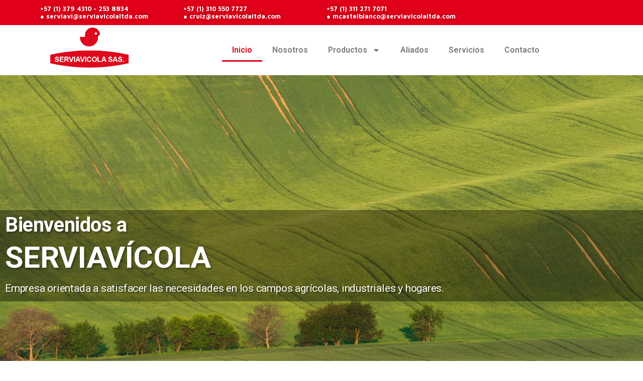

--- FILE ---
content_type: text/html; charset=UTF-8
request_url: https://serviavicolaltda.com/
body_size: 60718
content:
<!DOCTYPE html>
<html lang="es">
<head>
	<meta charset="UTF-8">
		<title>Serviavicola &#8211; Abriendo puertas a sus necesidades en avicultura</title>
<meta name='robots' content='max-image-preview:large' />
<link rel='dns-prefetch' href='//s.w.org' />
<link rel="alternate" type="application/rss+xml" title="Serviavicola &raquo; Feed" href="https://serviavicolaltda.com/feed/" />
<link rel="alternate" type="application/rss+xml" title="Serviavicola &raquo; Feed de los comentarios" href="https://serviavicolaltda.com/comments/feed/" />
<script type="text/javascript">
window._wpemojiSettings = {"baseUrl":"https:\/\/s.w.org\/images\/core\/emoji\/14.0.0\/72x72\/","ext":".png","svgUrl":"https:\/\/s.w.org\/images\/core\/emoji\/14.0.0\/svg\/","svgExt":".svg","source":{"concatemoji":"https:\/\/serviavicolaltda.com\/wp-includes\/js\/wp-emoji-release.min.js?ver=6.0.11"}};
/*! This file is auto-generated */
!function(e,a,t){var n,r,o,i=a.createElement("canvas"),p=i.getContext&&i.getContext("2d");function s(e,t){var a=String.fromCharCode,e=(p.clearRect(0,0,i.width,i.height),p.fillText(a.apply(this,e),0,0),i.toDataURL());return p.clearRect(0,0,i.width,i.height),p.fillText(a.apply(this,t),0,0),e===i.toDataURL()}function c(e){var t=a.createElement("script");t.src=e,t.defer=t.type="text/javascript",a.getElementsByTagName("head")[0].appendChild(t)}for(o=Array("flag","emoji"),t.supports={everything:!0,everythingExceptFlag:!0},r=0;r<o.length;r++)t.supports[o[r]]=function(e){if(!p||!p.fillText)return!1;switch(p.textBaseline="top",p.font="600 32px Arial",e){case"flag":return s([127987,65039,8205,9895,65039],[127987,65039,8203,9895,65039])?!1:!s([55356,56826,55356,56819],[55356,56826,8203,55356,56819])&&!s([55356,57332,56128,56423,56128,56418,56128,56421,56128,56430,56128,56423,56128,56447],[55356,57332,8203,56128,56423,8203,56128,56418,8203,56128,56421,8203,56128,56430,8203,56128,56423,8203,56128,56447]);case"emoji":return!s([129777,127995,8205,129778,127999],[129777,127995,8203,129778,127999])}return!1}(o[r]),t.supports.everything=t.supports.everything&&t.supports[o[r]],"flag"!==o[r]&&(t.supports.everythingExceptFlag=t.supports.everythingExceptFlag&&t.supports[o[r]]);t.supports.everythingExceptFlag=t.supports.everythingExceptFlag&&!t.supports.flag,t.DOMReady=!1,t.readyCallback=function(){t.DOMReady=!0},t.supports.everything||(n=function(){t.readyCallback()},a.addEventListener?(a.addEventListener("DOMContentLoaded",n,!1),e.addEventListener("load",n,!1)):(e.attachEvent("onload",n),a.attachEvent("onreadystatechange",function(){"complete"===a.readyState&&t.readyCallback()})),(e=t.source||{}).concatemoji?c(e.concatemoji):e.wpemoji&&e.twemoji&&(c(e.twemoji),c(e.wpemoji)))}(window,document,window._wpemojiSettings);
</script>
<style type="text/css">
img.wp-smiley,
img.emoji {
	display: inline !important;
	border: none !important;
	box-shadow: none !important;
	height: 1em !important;
	width: 1em !important;
	margin: 0 0.07em !important;
	vertical-align: -0.1em !important;
	background: none !important;
	padding: 0 !important;
}
</style>
	<link rel='stylesheet' id='wp-block-library-css'  href='https://serviavicolaltda.com/wp-includes/css/dist/block-library/style.min.css?ver=6.0.11' type='text/css' media='all' />
<style id='global-styles-inline-css' type='text/css'>
body{--wp--preset--color--black: #000000;--wp--preset--color--cyan-bluish-gray: #abb8c3;--wp--preset--color--white: #ffffff;--wp--preset--color--pale-pink: #f78da7;--wp--preset--color--vivid-red: #cf2e2e;--wp--preset--color--luminous-vivid-orange: #ff6900;--wp--preset--color--luminous-vivid-amber: #fcb900;--wp--preset--color--light-green-cyan: #7bdcb5;--wp--preset--color--vivid-green-cyan: #00d084;--wp--preset--color--pale-cyan-blue: #8ed1fc;--wp--preset--color--vivid-cyan-blue: #0693e3;--wp--preset--color--vivid-purple: #9b51e0;--wp--preset--gradient--vivid-cyan-blue-to-vivid-purple: linear-gradient(135deg,rgba(6,147,227,1) 0%,rgb(155,81,224) 100%);--wp--preset--gradient--light-green-cyan-to-vivid-green-cyan: linear-gradient(135deg,rgb(122,220,180) 0%,rgb(0,208,130) 100%);--wp--preset--gradient--luminous-vivid-amber-to-luminous-vivid-orange: linear-gradient(135deg,rgba(252,185,0,1) 0%,rgba(255,105,0,1) 100%);--wp--preset--gradient--luminous-vivid-orange-to-vivid-red: linear-gradient(135deg,rgba(255,105,0,1) 0%,rgb(207,46,46) 100%);--wp--preset--gradient--very-light-gray-to-cyan-bluish-gray: linear-gradient(135deg,rgb(238,238,238) 0%,rgb(169,184,195) 100%);--wp--preset--gradient--cool-to-warm-spectrum: linear-gradient(135deg,rgb(74,234,220) 0%,rgb(151,120,209) 20%,rgb(207,42,186) 40%,rgb(238,44,130) 60%,rgb(251,105,98) 80%,rgb(254,248,76) 100%);--wp--preset--gradient--blush-light-purple: linear-gradient(135deg,rgb(255,206,236) 0%,rgb(152,150,240) 100%);--wp--preset--gradient--blush-bordeaux: linear-gradient(135deg,rgb(254,205,165) 0%,rgb(254,45,45) 50%,rgb(107,0,62) 100%);--wp--preset--gradient--luminous-dusk: linear-gradient(135deg,rgb(255,203,112) 0%,rgb(199,81,192) 50%,rgb(65,88,208) 100%);--wp--preset--gradient--pale-ocean: linear-gradient(135deg,rgb(255,245,203) 0%,rgb(182,227,212) 50%,rgb(51,167,181) 100%);--wp--preset--gradient--electric-grass: linear-gradient(135deg,rgb(202,248,128) 0%,rgb(113,206,126) 100%);--wp--preset--gradient--midnight: linear-gradient(135deg,rgb(2,3,129) 0%,rgb(40,116,252) 100%);--wp--preset--duotone--dark-grayscale: url('#wp-duotone-dark-grayscale');--wp--preset--duotone--grayscale: url('#wp-duotone-grayscale');--wp--preset--duotone--purple-yellow: url('#wp-duotone-purple-yellow');--wp--preset--duotone--blue-red: url('#wp-duotone-blue-red');--wp--preset--duotone--midnight: url('#wp-duotone-midnight');--wp--preset--duotone--magenta-yellow: url('#wp-duotone-magenta-yellow');--wp--preset--duotone--purple-green: url('#wp-duotone-purple-green');--wp--preset--duotone--blue-orange: url('#wp-duotone-blue-orange');--wp--preset--font-size--small: 13px;--wp--preset--font-size--medium: 20px;--wp--preset--font-size--large: 36px;--wp--preset--font-size--x-large: 42px;}.has-black-color{color: var(--wp--preset--color--black) !important;}.has-cyan-bluish-gray-color{color: var(--wp--preset--color--cyan-bluish-gray) !important;}.has-white-color{color: var(--wp--preset--color--white) !important;}.has-pale-pink-color{color: var(--wp--preset--color--pale-pink) !important;}.has-vivid-red-color{color: var(--wp--preset--color--vivid-red) !important;}.has-luminous-vivid-orange-color{color: var(--wp--preset--color--luminous-vivid-orange) !important;}.has-luminous-vivid-amber-color{color: var(--wp--preset--color--luminous-vivid-amber) !important;}.has-light-green-cyan-color{color: var(--wp--preset--color--light-green-cyan) !important;}.has-vivid-green-cyan-color{color: var(--wp--preset--color--vivid-green-cyan) !important;}.has-pale-cyan-blue-color{color: var(--wp--preset--color--pale-cyan-blue) !important;}.has-vivid-cyan-blue-color{color: var(--wp--preset--color--vivid-cyan-blue) !important;}.has-vivid-purple-color{color: var(--wp--preset--color--vivid-purple) !important;}.has-black-background-color{background-color: var(--wp--preset--color--black) !important;}.has-cyan-bluish-gray-background-color{background-color: var(--wp--preset--color--cyan-bluish-gray) !important;}.has-white-background-color{background-color: var(--wp--preset--color--white) !important;}.has-pale-pink-background-color{background-color: var(--wp--preset--color--pale-pink) !important;}.has-vivid-red-background-color{background-color: var(--wp--preset--color--vivid-red) !important;}.has-luminous-vivid-orange-background-color{background-color: var(--wp--preset--color--luminous-vivid-orange) !important;}.has-luminous-vivid-amber-background-color{background-color: var(--wp--preset--color--luminous-vivid-amber) !important;}.has-light-green-cyan-background-color{background-color: var(--wp--preset--color--light-green-cyan) !important;}.has-vivid-green-cyan-background-color{background-color: var(--wp--preset--color--vivid-green-cyan) !important;}.has-pale-cyan-blue-background-color{background-color: var(--wp--preset--color--pale-cyan-blue) !important;}.has-vivid-cyan-blue-background-color{background-color: var(--wp--preset--color--vivid-cyan-blue) !important;}.has-vivid-purple-background-color{background-color: var(--wp--preset--color--vivid-purple) !important;}.has-black-border-color{border-color: var(--wp--preset--color--black) !important;}.has-cyan-bluish-gray-border-color{border-color: var(--wp--preset--color--cyan-bluish-gray) !important;}.has-white-border-color{border-color: var(--wp--preset--color--white) !important;}.has-pale-pink-border-color{border-color: var(--wp--preset--color--pale-pink) !important;}.has-vivid-red-border-color{border-color: var(--wp--preset--color--vivid-red) !important;}.has-luminous-vivid-orange-border-color{border-color: var(--wp--preset--color--luminous-vivid-orange) !important;}.has-luminous-vivid-amber-border-color{border-color: var(--wp--preset--color--luminous-vivid-amber) !important;}.has-light-green-cyan-border-color{border-color: var(--wp--preset--color--light-green-cyan) !important;}.has-vivid-green-cyan-border-color{border-color: var(--wp--preset--color--vivid-green-cyan) !important;}.has-pale-cyan-blue-border-color{border-color: var(--wp--preset--color--pale-cyan-blue) !important;}.has-vivid-cyan-blue-border-color{border-color: var(--wp--preset--color--vivid-cyan-blue) !important;}.has-vivid-purple-border-color{border-color: var(--wp--preset--color--vivid-purple) !important;}.has-vivid-cyan-blue-to-vivid-purple-gradient-background{background: var(--wp--preset--gradient--vivid-cyan-blue-to-vivid-purple) !important;}.has-light-green-cyan-to-vivid-green-cyan-gradient-background{background: var(--wp--preset--gradient--light-green-cyan-to-vivid-green-cyan) !important;}.has-luminous-vivid-amber-to-luminous-vivid-orange-gradient-background{background: var(--wp--preset--gradient--luminous-vivid-amber-to-luminous-vivid-orange) !important;}.has-luminous-vivid-orange-to-vivid-red-gradient-background{background: var(--wp--preset--gradient--luminous-vivid-orange-to-vivid-red) !important;}.has-very-light-gray-to-cyan-bluish-gray-gradient-background{background: var(--wp--preset--gradient--very-light-gray-to-cyan-bluish-gray) !important;}.has-cool-to-warm-spectrum-gradient-background{background: var(--wp--preset--gradient--cool-to-warm-spectrum) !important;}.has-blush-light-purple-gradient-background{background: var(--wp--preset--gradient--blush-light-purple) !important;}.has-blush-bordeaux-gradient-background{background: var(--wp--preset--gradient--blush-bordeaux) !important;}.has-luminous-dusk-gradient-background{background: var(--wp--preset--gradient--luminous-dusk) !important;}.has-pale-ocean-gradient-background{background: var(--wp--preset--gradient--pale-ocean) !important;}.has-electric-grass-gradient-background{background: var(--wp--preset--gradient--electric-grass) !important;}.has-midnight-gradient-background{background: var(--wp--preset--gradient--midnight) !important;}.has-small-font-size{font-size: var(--wp--preset--font-size--small) !important;}.has-medium-font-size{font-size: var(--wp--preset--font-size--medium) !important;}.has-large-font-size{font-size: var(--wp--preset--font-size--large) !important;}.has-x-large-font-size{font-size: var(--wp--preset--font-size--x-large) !important;}
</style>
<link rel='stylesheet' id='contact-form-7-css'  href='https://serviavicolaltda.com/wp-content/plugins/contact-form-7/includes/css/styles.css?ver=5.6.3' type='text/css' media='all' />
<link rel='stylesheet' id='hfe-style-css'  href='https://serviavicolaltda.com/wp-content/plugins/header-footer-elementor/assets/css/header-footer-elementor.css?ver=1.6.13' type='text/css' media='all' />
<link rel='stylesheet' id='elementor-frontend-css'  href='https://serviavicolaltda.com/wp-content/plugins/elementor/assets/css/frontend-lite.min.css?ver=3.7.2' type='text/css' media='all' />
<link rel='stylesheet' id='elementor-post-3635-css'  href='https://serviavicolaltda.com/wp-content/uploads/elementor/css/post-3635.css?ver=1661969177' type='text/css' media='all' />
<link rel='stylesheet' id='elementor-pro-css'  href='https://serviavicolaltda.com/wp-content/plugins/elementor-pro/assets/css/frontend-lite.min.css?ver=3.7.5' type='text/css' media='all' />
<link rel='stylesheet' id='font-awesome-5-all-css'  href='https://serviavicolaltda.com/wp-content/plugins/elementor/assets/lib/font-awesome/css/all.min.css?ver=3.7.2' type='text/css' media='all' />
<link rel='stylesheet' id='font-awesome-4-shim-css'  href='https://serviavicolaltda.com/wp-content/plugins/elementor/assets/lib/font-awesome/css/v4-shims.min.css?ver=3.7.2' type='text/css' media='all' />
<link rel='stylesheet' id='elementor-global-css'  href='https://serviavicolaltda.com/wp-content/uploads/elementor/css/global.css?ver=1661969930' type='text/css' media='all' />
<link rel='stylesheet' id='elementor-post-23-css'  href='https://serviavicolaltda.com/wp-content/uploads/elementor/css/post-23.css?ver=1662045757' type='text/css' media='all' />
<link rel='stylesheet' id='hfe-widgets-style-css'  href='https://serviavicolaltda.com/wp-content/plugins/header-footer-elementor/inc/widgets-css/frontend.css?ver=1.6.13' type='text/css' media='all' />
<link rel='stylesheet' id='elementor-post-1313-css'  href='https://serviavicolaltda.com/wp-content/uploads/elementor/css/post-1313.css?ver=1662059991' type='text/css' media='all' />
<link rel='stylesheet' id='elementor-post-104-css'  href='https://serviavicolaltda.com/wp-content/uploads/elementor/css/post-104.css?ver=1662039972' type='text/css' media='all' />
<link rel='stylesheet' id='jquery-magnific-popup-css'  href='https://serviavicolaltda.com/wp-content/themes/nozama-lite/inc/assets/vendor/magnific-popup/magnific.min.css?ver=1.0.0' type='text/css' media='all' />
<link rel='stylesheet' id='nozama-lite-google-font-css'  href='https://fonts.googleapis.com/css?family=Source+Sans+Pro%3A400%2C400i%2C600%2C700&#038;subset=cyrillic%2Ccyrillic-ext%2Cgreek%2Cgreek-ext%2Clatin-ext%2Cvietnamese' type='text/css' media='all' />
<link rel='stylesheet' id='font-awesome-5-css'  href='https://serviavicolaltda.com/wp-content/themes/nozama-lite/inc/assets/vendor/fontawesome/css/fontawesome.min.css?ver=5.15.4' type='text/css' media='all' />
<link rel='stylesheet' id='nozama-lite-style-css'  href='https://serviavicolaltda.com/wp-content/themes/nozama-lite/style.min.css?ver=1.6.0' type='text/css' media='all' />
<link rel='stylesheet' id='eael-general-css'  href='https://serviavicolaltda.com/wp-content/plugins/essential-addons-for-elementor-lite/assets/front-end/css/view/general.min.css?ver=5.2.4' type='text/css' media='all' />
<link rel='stylesheet' id='google-fonts-1-css'  href='https://fonts.googleapis.com/css?family=Roboto%3A100%2C100italic%2C200%2C200italic%2C300%2C300italic%2C400%2C400italic%2C500%2C500italic%2C600%2C600italic%2C700%2C700italic%2C800%2C800italic%2C900%2C900italic%7CRoboto+Slab%3A100%2C100italic%2C200%2C200italic%2C300%2C300italic%2C400%2C400italic%2C500%2C500italic%2C600%2C600italic%2C700%2C700italic%2C800%2C800italic%2C900%2C900italic%7CMaven+Pro%3A100%2C100italic%2C200%2C200italic%2C300%2C300italic%2C400%2C400italic%2C500%2C500italic%2C600%2C600italic%2C700%2C700italic%2C800%2C800italic%2C900%2C900italic&#038;display=auto&#038;ver=6.0.11' type='text/css' media='all' />
<script type='text/javascript' src='https://serviavicolaltda.com/wp-content/plugins/elementor/assets/lib/font-awesome/js/v4-shims.min.js?ver=3.7.2' id='font-awesome-4-shim-js'></script>
<script type='text/javascript' src='https://serviavicolaltda.com/wp-includes/js/jquery/jquery.min.js?ver=3.6.0' id='jquery-core-js'></script>
<script type='text/javascript' src='https://serviavicolaltda.com/wp-includes/js/jquery/jquery-migrate.min.js?ver=3.3.2' id='jquery-migrate-js'></script>
<link rel="https://api.w.org/" href="https://serviavicolaltda.com/wp-json/" /><link rel="alternate" type="application/json" href="https://serviavicolaltda.com/wp-json/wp/v2/pages/23" /><link rel="EditURI" type="application/rsd+xml" title="RSD" href="https://serviavicolaltda.com/xmlrpc.php?rsd" />
<link rel="wlwmanifest" type="application/wlwmanifest+xml" href="https://serviavicolaltda.com/wp-includes/wlwmanifest.xml" /> 
<meta name="generator" content="WordPress 6.0.11" />
<link rel="canonical" href="https://serviavicolaltda.com/" />
<link rel='shortlink' href='https://serviavicolaltda.com/' />
<link rel="alternate" type="application/json+oembed" href="https://serviavicolaltda.com/wp-json/oembed/1.0/embed?url=https%3A%2F%2Fserviavicolaltda.com%2F" />
<link rel="alternate" type="text/xml+oembed" href="https://serviavicolaltda.com/wp-json/oembed/1.0/embed?url=https%3A%2F%2Fserviavicolaltda.com%2F&#038;format=xml" />
<link rel="icon" href="https://serviavicolaltda.com/wp-content/uploads/2019/07/cropped-ico-32x32.png" sizes="32x32" />
<link rel="icon" href="https://serviavicolaltda.com/wp-content/uploads/2019/07/cropped-ico-192x192.png" sizes="192x192" />
<link rel="apple-touch-icon" href="https://serviavicolaltda.com/wp-content/uploads/2019/07/cropped-ico-180x180.png" />
<meta name="msapplication-TileImage" content="https://serviavicolaltda.com/wp-content/uploads/2019/07/cropped-ico-270x270.png" />
	<meta name="viewport" content="width=device-width, initial-scale=1.0, viewport-fit=cover" /></head>
<body class="home page-template page-template-elementor_canvas page page-id-23 wp-custom-logo ehf-header ehf-footer ehf-template-nozama-lite ehf-stylesheet-nozama-lite elementor-default elementor-template-canvas elementor-kit-3635 elementor-page elementor-page-23">
	<div><a class="skip-link sr-only sr-only-focusable" href="#site-content">Skip to the content</a></div><svg xmlns="http://www.w3.org/2000/svg" viewBox="0 0 0 0" width="0" height="0" focusable="false" role="none" style="visibility: hidden; position: absolute; left: -9999px; overflow: hidden;" ><defs><filter id="wp-duotone-dark-grayscale"><feColorMatrix color-interpolation-filters="sRGB" type="matrix" values=" .299 .587 .114 0 0 .299 .587 .114 0 0 .299 .587 .114 0 0 .299 .587 .114 0 0 " /><feComponentTransfer color-interpolation-filters="sRGB" ><feFuncR type="table" tableValues="0 0.49803921568627" /><feFuncG type="table" tableValues="0 0.49803921568627" /><feFuncB type="table" tableValues="0 0.49803921568627" /><feFuncA type="table" tableValues="1 1" /></feComponentTransfer><feComposite in2="SourceGraphic" operator="in" /></filter></defs></svg><svg xmlns="http://www.w3.org/2000/svg" viewBox="0 0 0 0" width="0" height="0" focusable="false" role="none" style="visibility: hidden; position: absolute; left: -9999px; overflow: hidden;" ><defs><filter id="wp-duotone-grayscale"><feColorMatrix color-interpolation-filters="sRGB" type="matrix" values=" .299 .587 .114 0 0 .299 .587 .114 0 0 .299 .587 .114 0 0 .299 .587 .114 0 0 " /><feComponentTransfer color-interpolation-filters="sRGB" ><feFuncR type="table" tableValues="0 1" /><feFuncG type="table" tableValues="0 1" /><feFuncB type="table" tableValues="0 1" /><feFuncA type="table" tableValues="1 1" /></feComponentTransfer><feComposite in2="SourceGraphic" operator="in" /></filter></defs></svg><svg xmlns="http://www.w3.org/2000/svg" viewBox="0 0 0 0" width="0" height="0" focusable="false" role="none" style="visibility: hidden; position: absolute; left: -9999px; overflow: hidden;" ><defs><filter id="wp-duotone-purple-yellow"><feColorMatrix color-interpolation-filters="sRGB" type="matrix" values=" .299 .587 .114 0 0 .299 .587 .114 0 0 .299 .587 .114 0 0 .299 .587 .114 0 0 " /><feComponentTransfer color-interpolation-filters="sRGB" ><feFuncR type="table" tableValues="0.54901960784314 0.98823529411765" /><feFuncG type="table" tableValues="0 1" /><feFuncB type="table" tableValues="0.71764705882353 0.25490196078431" /><feFuncA type="table" tableValues="1 1" /></feComponentTransfer><feComposite in2="SourceGraphic" operator="in" /></filter></defs></svg><svg xmlns="http://www.w3.org/2000/svg" viewBox="0 0 0 0" width="0" height="0" focusable="false" role="none" style="visibility: hidden; position: absolute; left: -9999px; overflow: hidden;" ><defs><filter id="wp-duotone-blue-red"><feColorMatrix color-interpolation-filters="sRGB" type="matrix" values=" .299 .587 .114 0 0 .299 .587 .114 0 0 .299 .587 .114 0 0 .299 .587 .114 0 0 " /><feComponentTransfer color-interpolation-filters="sRGB" ><feFuncR type="table" tableValues="0 1" /><feFuncG type="table" tableValues="0 0.27843137254902" /><feFuncB type="table" tableValues="0.5921568627451 0.27843137254902" /><feFuncA type="table" tableValues="1 1" /></feComponentTransfer><feComposite in2="SourceGraphic" operator="in" /></filter></defs></svg><svg xmlns="http://www.w3.org/2000/svg" viewBox="0 0 0 0" width="0" height="0" focusable="false" role="none" style="visibility: hidden; position: absolute; left: -9999px; overflow: hidden;" ><defs><filter id="wp-duotone-midnight"><feColorMatrix color-interpolation-filters="sRGB" type="matrix" values=" .299 .587 .114 0 0 .299 .587 .114 0 0 .299 .587 .114 0 0 .299 .587 .114 0 0 " /><feComponentTransfer color-interpolation-filters="sRGB" ><feFuncR type="table" tableValues="0 0" /><feFuncG type="table" tableValues="0 0.64705882352941" /><feFuncB type="table" tableValues="0 1" /><feFuncA type="table" tableValues="1 1" /></feComponentTransfer><feComposite in2="SourceGraphic" operator="in" /></filter></defs></svg><svg xmlns="http://www.w3.org/2000/svg" viewBox="0 0 0 0" width="0" height="0" focusable="false" role="none" style="visibility: hidden; position: absolute; left: -9999px; overflow: hidden;" ><defs><filter id="wp-duotone-magenta-yellow"><feColorMatrix color-interpolation-filters="sRGB" type="matrix" values=" .299 .587 .114 0 0 .299 .587 .114 0 0 .299 .587 .114 0 0 .299 .587 .114 0 0 " /><feComponentTransfer color-interpolation-filters="sRGB" ><feFuncR type="table" tableValues="0.78039215686275 1" /><feFuncG type="table" tableValues="0 0.94901960784314" /><feFuncB type="table" tableValues="0.35294117647059 0.47058823529412" /><feFuncA type="table" tableValues="1 1" /></feComponentTransfer><feComposite in2="SourceGraphic" operator="in" /></filter></defs></svg><svg xmlns="http://www.w3.org/2000/svg" viewBox="0 0 0 0" width="0" height="0" focusable="false" role="none" style="visibility: hidden; position: absolute; left: -9999px; overflow: hidden;" ><defs><filter id="wp-duotone-purple-green"><feColorMatrix color-interpolation-filters="sRGB" type="matrix" values=" .299 .587 .114 0 0 .299 .587 .114 0 0 .299 .587 .114 0 0 .299 .587 .114 0 0 " /><feComponentTransfer color-interpolation-filters="sRGB" ><feFuncR type="table" tableValues="0.65098039215686 0.40392156862745" /><feFuncG type="table" tableValues="0 1" /><feFuncB type="table" tableValues="0.44705882352941 0.4" /><feFuncA type="table" tableValues="1 1" /></feComponentTransfer><feComposite in2="SourceGraphic" operator="in" /></filter></defs></svg><svg xmlns="http://www.w3.org/2000/svg" viewBox="0 0 0 0" width="0" height="0" focusable="false" role="none" style="visibility: hidden; position: absolute; left: -9999px; overflow: hidden;" ><defs><filter id="wp-duotone-blue-orange"><feColorMatrix color-interpolation-filters="sRGB" type="matrix" values=" .299 .587 .114 0 0 .299 .587 .114 0 0 .299 .587 .114 0 0 .299 .587 .114 0 0 " /><feComponentTransfer color-interpolation-filters="sRGB" ><feFuncR type="table" tableValues="0.098039215686275 1" /><feFuncG type="table" tableValues="0 0.66274509803922" /><feFuncB type="table" tableValues="0.84705882352941 0.41960784313725" /><feFuncA type="table" tableValues="1 1" /></feComponentTransfer><feComposite in2="SourceGraphic" operator="in" /></filter></defs></svg>		<header id="masthead" itemscope="itemscope" itemtype="https://schema.org/WPHeader">
			<p class="main-title bhf-hidden" itemprop="headline"><a href="https://serviavicolaltda.com" title="Serviavicola" rel="home">Serviavicola</a></p>
					<div data-elementor-type="wp-post" data-elementor-id="1313" class="elementor elementor-1313">
									<section class="elementor-section elementor-top-section elementor-element elementor-element-7588ecc elementor-section-boxed elementor-section-height-default elementor-section-height-default" data-id="7588ecc" data-element_type="section" data-settings="{&quot;background_background&quot;:&quot;classic&quot;}">
						<div class="elementor-container elementor-column-gap-default">
					<div class="elementor-column elementor-col-25 elementor-top-column elementor-element elementor-element-5ec0fa5" data-id="5ec0fa5" data-element_type="column">
			<div class="elementor-widget-wrap elementor-element-populated">
								<div class="elementor-element elementor-element-d67308e elementor-widget elementor-widget-heading" data-id="d67308e" data-element_type="widget" data-widget_type="heading.default">
				<div class="elementor-widget-container">
			<style>/*! elementor - v3.7.2 - 21-08-2022 */
.elementor-heading-title{padding:0;margin:0;line-height:1}.elementor-widget-heading .elementor-heading-title[class*=elementor-size-]>a{color:inherit;font-size:inherit;line-height:inherit}.elementor-widget-heading .elementor-heading-title.elementor-size-small{font-size:15px}.elementor-widget-heading .elementor-heading-title.elementor-size-medium{font-size:19px}.elementor-widget-heading .elementor-heading-title.elementor-size-large{font-size:29px}.elementor-widget-heading .elementor-heading-title.elementor-size-xl{font-size:39px}.elementor-widget-heading .elementor-heading-title.elementor-size-xxl{font-size:59px}</style><h2 class="elementor-heading-title elementor-size-default">+57 (1) 379 4310 - 253 8834<br>● 
<a href="mailto:serviavi@serviavicolaltda.com">serviavi@serviavicolaltda.com</a></h2>		</div>
				</div>
					</div>
		</div>
				<div class="elementor-column elementor-col-25 elementor-top-column elementor-element elementor-element-e361296" data-id="e361296" data-element_type="column">
			<div class="elementor-widget-wrap elementor-element-populated">
								<div class="elementor-element elementor-element-94bcb1c elementor-widget elementor-widget-heading" data-id="94bcb1c" data-element_type="widget" data-widget_type="heading.default">
				<div class="elementor-widget-container">
			<h2 class="elementor-heading-title elementor-size-default">+57 (1) 310 550 7727 <br>● 
<a href="mailto: cruiz@serviavicolaltda.com"> cruiz@serviavicolaltda.com </a></h2>		</div>
				</div>
					</div>
		</div>
				<div class="elementor-column elementor-col-25 elementor-top-column elementor-element elementor-element-80b9f74" data-id="80b9f74" data-element_type="column">
			<div class="elementor-widget-wrap elementor-element-populated">
								<div class="elementor-element elementor-element-658bca5 elementor-widget elementor-widget-heading" data-id="658bca5" data-element_type="widget" data-widget_type="heading.default">
				<div class="elementor-widget-container">
			<h2 class="elementor-heading-title elementor-size-default">+57 (1) 311 271 7071<br>● 
<a href="mailto:mcastelblanco@serviavicolaltda.com">mcastelblanco@serviavicolaltda.com</a></h2>		</div>
				</div>
					</div>
		</div>
				<div class="elementor-column elementor-col-25 elementor-top-column elementor-element elementor-element-66b58f6" data-id="66b58f6" data-element_type="column">
			<div class="elementor-widget-wrap">
									</div>
		</div>
							</div>
		</section>
				<section class="elementor-section elementor-top-section elementor-element elementor-element-f07f768 elementor-section-boxed elementor-section-height-default elementor-section-height-default" data-id="f07f768" data-element_type="section">
							<div class="elementor-background-overlay"></div>
							<div class="elementor-container elementor-column-gap-default">
					<div class="elementor-column elementor-col-50 elementor-top-column elementor-element elementor-element-8ad102d" data-id="8ad102d" data-element_type="column" data-settings="{&quot;background_background&quot;:&quot;classic&quot;}">
			<div class="elementor-widget-wrap elementor-element-populated">
								<div class="elementor-element elementor-element-5ab7024 elementor-widget__width-auto elementor-widget elementor-widget-text-editor" data-id="5ab7024" data-element_type="widget" data-widget_type="text-editor.default">
				<div class="elementor-widget-container">
			<style>/*! elementor - v3.7.2 - 21-08-2022 */
.elementor-widget-text-editor.elementor-drop-cap-view-stacked .elementor-drop-cap{background-color:#818a91;color:#fff}.elementor-widget-text-editor.elementor-drop-cap-view-framed .elementor-drop-cap{color:#818a91;border:3px solid;background-color:transparent}.elementor-widget-text-editor:not(.elementor-drop-cap-view-default) .elementor-drop-cap{margin-top:8px}.elementor-widget-text-editor:not(.elementor-drop-cap-view-default) .elementor-drop-cap-letter{width:1em;height:1em}.elementor-widget-text-editor .elementor-drop-cap{float:left;text-align:center;line-height:1;font-size:50px}.elementor-widget-text-editor .elementor-drop-cap-letter{display:inline-block}</style>				<p><a href="https://serviavicolaltda.com/"><img class="alignnone wp-image-747 size-medium" src="https://serviavicolaltda.com/wp-content/uploads/2019/08/logo-serviavicola-300x154.png" alt="Serviavicola Ltda" width="300" height="154" /></a></p>						</div>
				</div>
					</div>
		</div>
				<div class="elementor-column elementor-col-100 elementor-top-column elementor-element elementor-element-cdf529d" data-id="cdf529d" data-element_type="column" data-settings="{&quot;background_background&quot;:&quot;classic&quot;}">
			<div class="elementor-widget-wrap elementor-element-populated">
								<div class="elementor-element elementor-element-48efa4f elementor-nav-menu__align-center elementor-nav-menu--dropdown-tablet elementor-nav-menu__text-align-aside elementor-nav-menu--toggle elementor-nav-menu--burger elementor-widget elementor-widget-nav-menu" data-id="48efa4f" data-element_type="widget" data-settings="{&quot;layout&quot;:&quot;horizontal&quot;,&quot;submenu_icon&quot;:{&quot;value&quot;:&quot;&lt;svg class=\&quot;e-font-icon-svg e-fas-caret-down\&quot;&gt;&lt;use xlink:href=\&quot;#fas-caret-down\&quot; \/&gt;&lt;\/svg&gt;&quot;,&quot;library&quot;:&quot;fa-solid&quot;},&quot;toggle&quot;:&quot;burger&quot;}" data-widget_type="nav-menu.default">
				<div class="elementor-widget-container">
			<link rel="stylesheet" href="https://serviavicolaltda.com/wp-content/plugins/elementor-pro/assets/css/widget-nav-menu.min.css">			<nav migration_allowed="1" migrated="0" role="navigation" class="elementor-nav-menu--main elementor-nav-menu__container elementor-nav-menu--layout-horizontal e--pointer-underline e--animation-fade">
				<ul id="menu-1-48efa4f" class="elementor-nav-menu"><li class="menu-item menu-item-type-custom menu-item-object-custom current-menu-item current_page_item menu-item-home menu-item-210"><a href="http://serviavicolaltda.com/" aria-current="page" class="elementor-item elementor-item-active">Inicio</a></li>
<li class="menu-item menu-item-type-post_type menu-item-object-page menu-item-3377"><a href="https://serviavicolaltda.com/nosotros/" class="elementor-item">Nosotros</a></li>
<li class="menu-item menu-item-type-custom menu-item-object-custom menu-item-has-children menu-item-3797"><a href="#" class="elementor-item elementor-item-anchor">Productos</a>
<ul class="sub-menu elementor-nav-menu--dropdown">
	<li class="menu-item menu-item-type-post_type menu-item-object-page menu-item-2434"><a href="https://serviavicolaltda.com/avicultura-y-campo/" class="elementor-sub-item">Avicultura y Campo</a></li>
	<li class="menu-item menu-item-type-post_type menu-item-object-page menu-item-2425"><a href="https://serviavicolaltda.com/industria/" class="elementor-sub-item">Industria</a></li>
	<li class="menu-item menu-item-type-post_type menu-item-object-page menu-item-2436"><a href="https://serviavicolaltda.com/familia/" class="elementor-sub-item">Familia</a></li>
	<li class="menu-item menu-item-type-post_type menu-item-object-page menu-item-2435"><a href="https://serviavicolaltda.com/hogar/" class="elementor-sub-item">Hogar</a></li>
</ul>
</li>
<li class="menu-item menu-item-type-post_type menu-item-object-page menu-item-678"><a href="https://serviavicolaltda.com/aliados/" class="elementor-item">Aliados</a></li>
<li class="menu-item menu-item-type-post_type menu-item-object-page menu-item-826"><a href="https://serviavicolaltda.com/servicios/" class="elementor-item">Servicios</a></li>
<li class="menu-item menu-item-type-post_type menu-item-object-page menu-item-3389"><a href="https://serviavicolaltda.com/contactenos/" class="elementor-item">Contacto</a></li>
</ul>			</nav>
					<div class="elementor-menu-toggle" role="button" tabindex="0" aria-label="Alternar menú" aria-expanded="false">
			<svg aria-hidden="true" role="presentation" class="elementor-menu-toggle__icon--open e-font-icon-svg e-eicon-menu-bar"><use xlink:href="#eicon-menu-bar" /></svg><svg aria-hidden="true" role="presentation" class="elementor-menu-toggle__icon--close e-font-icon-svg e-eicon-close"><use xlink:href="#eicon-close" /></svg>			<span class="elementor-screen-only">Menú</span>
		</div>
			<nav class="elementor-nav-menu--dropdown elementor-nav-menu__container" role="navigation" aria-hidden="true">
				<ul id="menu-2-48efa4f" class="elementor-nav-menu"><li class="menu-item menu-item-type-custom menu-item-object-custom current-menu-item current_page_item menu-item-home menu-item-210"><a href="http://serviavicolaltda.com/" aria-current="page" class="elementor-item elementor-item-active" tabindex="-1">Inicio</a></li>
<li class="menu-item menu-item-type-post_type menu-item-object-page menu-item-3377"><a href="https://serviavicolaltda.com/nosotros/" class="elementor-item" tabindex="-1">Nosotros</a></li>
<li class="menu-item menu-item-type-custom menu-item-object-custom menu-item-has-children menu-item-3797"><a href="#" class="elementor-item elementor-item-anchor" tabindex="-1">Productos</a>
<ul class="sub-menu elementor-nav-menu--dropdown">
	<li class="menu-item menu-item-type-post_type menu-item-object-page menu-item-2434"><a href="https://serviavicolaltda.com/avicultura-y-campo/" class="elementor-sub-item" tabindex="-1">Avicultura y Campo</a></li>
	<li class="menu-item menu-item-type-post_type menu-item-object-page menu-item-2425"><a href="https://serviavicolaltda.com/industria/" class="elementor-sub-item" tabindex="-1">Industria</a></li>
	<li class="menu-item menu-item-type-post_type menu-item-object-page menu-item-2436"><a href="https://serviavicolaltda.com/familia/" class="elementor-sub-item" tabindex="-1">Familia</a></li>
	<li class="menu-item menu-item-type-post_type menu-item-object-page menu-item-2435"><a href="https://serviavicolaltda.com/hogar/" class="elementor-sub-item" tabindex="-1">Hogar</a></li>
</ul>
</li>
<li class="menu-item menu-item-type-post_type menu-item-object-page menu-item-678"><a href="https://serviavicolaltda.com/aliados/" class="elementor-item" tabindex="-1">Aliados</a></li>
<li class="menu-item menu-item-type-post_type menu-item-object-page menu-item-826"><a href="https://serviavicolaltda.com/servicios/" class="elementor-item" tabindex="-1">Servicios</a></li>
<li class="menu-item menu-item-type-post_type menu-item-object-page menu-item-3389"><a href="https://serviavicolaltda.com/contactenos/" class="elementor-item" tabindex="-1">Contacto</a></li>
</ul>			</nav>
				</div>
				</div>
					</div>
		</div>
							</div>
		</section>
							</div>
				</header>

			<div data-elementor-type="wp-post" data-elementor-id="23" class="elementor elementor-23">
									<section class="elementor-section elementor-top-section elementor-element elementor-element-352145c3 elementor-section-height-min-height elementor-section-boxed elementor-section-height-default elementor-section-items-middle" data-id="352145c3" data-element_type="section" data-settings="{&quot;background_background&quot;:&quot;slideshow&quot;,&quot;background_slideshow_gallery&quot;:[{&quot;id&quot;:735,&quot;url&quot;:&quot;https:\/\/serviavicolaltda.com\/wp-content\/uploads\/2019\/08\/avicultura-campo.jpg&quot;},{&quot;id&quot;:733,&quot;url&quot;:&quot;https:\/\/serviavicolaltda.com\/wp-content\/uploads\/2019\/08\/empresas-industrias.jpg&quot;},{&quot;id&quot;:576,&quot;url&quot;:&quot;https:\/\/serviavicolaltda.com\/wp-content\/uploads\/2019\/08\/ninos-familia.jpg&quot;},{&quot;id&quot;:729,&quot;url&quot;:&quot;https:\/\/serviavicolaltda.com\/wp-content\/uploads\/2019\/08\/hogar.jpg&quot;}],&quot;background_slideshow_loop&quot;:&quot;yes&quot;,&quot;background_slideshow_slide_duration&quot;:5000,&quot;background_slideshow_slide_transition&quot;:&quot;fade&quot;,&quot;background_slideshow_transition_duration&quot;:500}">
						<div class="elementor-container elementor-column-gap-default">
					<div class="elementor-column elementor-col-100 elementor-top-column elementor-element elementor-element-654eeac" data-id="654eeac" data-element_type="column" data-settings="{&quot;background_background&quot;:&quot;classic&quot;,&quot;animation&quot;:&quot;none&quot;}">
			<div class="elementor-widget-wrap elementor-element-populated">
								<div class="elementor-element elementor-element-341462b elementor-invisible elementor-widget elementor-widget-heading" data-id="341462b" data-element_type="widget" data-settings="{&quot;_animation&quot;:&quot;fadeInUp&quot;}" data-widget_type="heading.default">
				<div class="elementor-widget-container">
			<h2 class="elementor-heading-title elementor-size-default">Bienvenidos a</h2>		</div>
				</div>
				<div class="elementor-element elementor-element-68513766 animated-slow elementor-invisible elementor-widget elementor-widget-heading" data-id="68513766" data-element_type="widget" data-settings="{&quot;_animation&quot;:&quot;fadeInUp&quot;}" data-widget_type="heading.default">
				<div class="elementor-widget-container">
			<h2 class="elementor-heading-title elementor-size-default">SERVIAVÍCOLA</h2>		</div>
				</div>
				<div class="elementor-element elementor-element-73c16068 elementor-invisible elementor-widget elementor-widget-heading" data-id="73c16068" data-element_type="widget" data-settings="{&quot;_animation&quot;:&quot;fadeInUp&quot;}" data-widget_type="heading.default">
				<div class="elementor-widget-container">
			<h2 class="elementor-heading-title elementor-size-default">Empresa orientada a satisfacer las necesidades en los campos agrícolas, industriales y hogares.</h2>		</div>
				</div>
					</div>
		</div>
							</div>
		</section>
				<section class="elementor-section elementor-top-section elementor-element elementor-element-56f5918 elementor-section-boxed elementor-section-height-default elementor-section-height-default" data-id="56f5918" data-element_type="section">
						<div class="elementor-container elementor-column-gap-wider">
					<div class="elementor-column elementor-col-33 elementor-top-column elementor-element elementor-element-c804267" data-id="c804267" data-element_type="column">
			<div class="elementor-widget-wrap elementor-element-populated">
								<div class="elementor-element elementor-element-216322a elementor-view-framed elementor-shape-circle elementor-mobile-position-top elementor-vertical-align-top elementor-widget elementor-widget-icon-box" data-id="216322a" data-element_type="widget" data-widget_type="icon-box.default">
				<div class="elementor-widget-container">
			<link rel="stylesheet" href="https://serviavicolaltda.com/wp-content/plugins/elementor/assets/css/widget-icon-box.min.css">		<div class="elementor-icon-box-wrapper">
						<div class="elementor-icon-box-icon">
				<span class="elementor-icon elementor-animation-grow" >
				<svg xmlns="http://www.w3.org/2000/svg" viewBox="0 0 501.98 501.98"><title>ico-sectores</title><g id="Capa_2" data-name="Capa 2"><g id="Capa_1-2" data-name="Capa 1"><rect width="240.23" height="240.24" rx="30.47" fill="#df091d"></rect><path d="M471.51,240.24H292.21a30.5,30.5,0,0,1-30.46-30.47V30.47A30.5,30.5,0,0,1,292.21,0h179.3A30.51,30.51,0,0,1,502,30.47v179.3A30.51,30.51,0,0,1,471.51,240.24ZM292.21,26.08a4.39,4.39,0,0,0-4.38,4.39v179.3a4.39,4.39,0,0,0,4.38,4.39h179.3a4.4,4.4,0,0,0,4.39-4.39V30.47a4.4,4.4,0,0,0-4.39-4.39Z" fill="#df051c"></path><path d="M209.77,502H30.47A30.51,30.51,0,0,1,0,471.51V292.21a30.5,30.5,0,0,1,30.47-30.46h179.3a30.49,30.49,0,0,1,30.46,30.46v179.3A30.5,30.5,0,0,1,209.77,502ZM30.47,287.82a4.4,4.4,0,0,0-4.39,4.39v179.3a4.4,4.4,0,0,0,4.39,4.39h179.3a4.4,4.4,0,0,0,4.39-4.39V292.21a4.4,4.4,0,0,0-4.39-4.39Z" fill="#df051c"></path><path d="M471.51,502H292.21a30.5,30.5,0,0,1-30.46-30.47V292.21a30.49,30.49,0,0,1,30.46-30.46h179.3A30.5,30.5,0,0,1,502,292.21v179.3A30.51,30.51,0,0,1,471.51,502ZM292.21,287.82a4.39,4.39,0,0,0-4.38,4.39v179.3a4.39,4.39,0,0,0,4.38,4.39h179.3a4.4,4.4,0,0,0,4.39-4.39V292.21a4.4,4.4,0,0,0-4.39-4.39Z" fill="#df051c"></path></g></g></svg>				</span>
			</div>
						<div class="elementor-icon-box-content">
				<h3 class="elementor-icon-box-title">
					<span  >
						SECTORES					</span>
				</h3>
									<p class="elementor-icon-box-description">
						Los sectores a los que prestamos el servicio son: avícola, campo, industrial, familiar y hogar.					</p>
							</div>
		</div>
				</div>
				</div>
					</div>
		</div>
				<div class="elementor-column elementor-col-33 elementor-top-column elementor-element elementor-element-cc0378b" data-id="cc0378b" data-element_type="column">
			<div class="elementor-widget-wrap elementor-element-populated">
								<div class="elementor-element elementor-element-89e462f elementor-view-framed elementor-shape-circle elementor-mobile-position-top elementor-vertical-align-top elementor-widget elementor-widget-icon-box" data-id="89e462f" data-element_type="widget" data-widget_type="icon-box.default">
				<div class="elementor-widget-container">
					<div class="elementor-icon-box-wrapper">
						<div class="elementor-icon-box-icon">
				<a class="elementor-icon elementor-animation-grow" href="https://serviavicolaltda.com/avicultura-y-campo/">
				<svg xmlns="http://www.w3.org/2000/svg" viewBox="0 0 511.99 497.38"><defs><style>.cls-1{fill:#df051c;}</style></defs><title>ico-productos_1</title><g id="Capa_2" data-name="Capa 2"><g id="Capa_1-2" data-name="Capa 1"><path class="cls-1" d="M456.07,181.31l53-61.85a12,12,0,0,0-3.29-18.38L326.57,1.52a12.12,12.12,0,0,0-14.34,2l-51.48,51-51-51A12.06,12.06,0,0,0,195.2,1.62L6,111.14a12,12,0,0,0-1.81,19.58l61.13,52.39-53,70.62a12.05,12.05,0,0,0,3.78,17.77l52.5,29.16v72.93a31.35,31.35,0,0,0,15.6,27L244.4,493.08a32.22,32.22,0,0,0,15.6,4.28l.72,0a3.76,3.76,0,0,0,.71-.06,32.23,32.23,0,0,0,15.09-4.24L436.17,400.9A32.3,32.3,0,0,0,452.25,373V294.28l54-33a12.07,12.07,0,0,0,2.86-18.13ZM428.15,309v64a8.13,8.13,0,0,1-4,7L272.77,467.42V316.68l38.31,51.08A12,12,0,0,0,327,370.82ZM272.77,260.55V93.12l143.51,87.7Zm164.68-63.93,44.13,51.49L323.79,344.54l-44.88-59.83ZM280.06,69.33,322.78,27l158.4,88-43.45,50.7ZM82.94,166.46l-50.14-43L199.26,27.12l42.37,42.37ZM242.72,284.53l-44.86,60.34L40,257.14,85.09,197Zm-150,29.53,102.63,57a12,12,0,0,0,15.52-3.34L248.66,317V467.71L96.33,379.77a7.18,7.18,0,0,1-3.57-6.18Zm12.92-133.24,143-87.38V260.26Z"></path></g></g></svg>				</a>
			</div>
						<div class="elementor-icon-box-content">
				<h3 class="elementor-icon-box-title">
					<a href="https://serviavicolaltda.com/avicultura-y-campo/" >
						<span style="font-family: &quot;Maven Pro&quot;, sans-serif; font-size: 24px; background-color: rgb(255, 255, 255);">PRODUCTOS</span>					</a>
				</h3>
									<p class="elementor-icon-box-description">
						<span style="font-family: &quot;Maven Pro&quot;, sans-serif; font-size: 18px; background-color: rgb(255, 255, 255);">Productos para la avicultura, el campo, la industria, la familia y el hogar</span><span style="font-family: &quot;Maven Pro&quot;, sans-serif; font-size: 18px; background-color: rgb(255, 255, 255);">.</span>					</p>
							</div>
		</div>
				</div>
				</div>
					</div>
		</div>
				<div class="elementor-column elementor-col-33 elementor-top-column elementor-element elementor-element-3ab855b" data-id="3ab855b" data-element_type="column">
			<div class="elementor-widget-wrap elementor-element-populated">
								<div class="elementor-element elementor-element-7c705a5 elementor-view-framed elementor-shape-circle elementor-mobile-position-top elementor-vertical-align-top elementor-widget elementor-widget-icon-box" data-id="7c705a5" data-element_type="widget" data-widget_type="icon-box.default">
				<div class="elementor-widget-container">
					<div class="elementor-icon-box-wrapper">
						<div class="elementor-icon-box-icon">
				<a class="elementor-icon elementor-animation-grow" href="http://serviavicolaltda.com/servicios/">
				<svg xmlns="http://www.w3.org/2000/svg" viewBox="0 0 447.7 476"><defs><style>.cls-1{fill:#df051c;}</style></defs><title>ico-servicios_1</title><g id="Capa_2" data-name="Capa 2"><g id="Capa_1-2" data-name="Capa 1"><path class="cls-1" d="M386.7,181V162.7c0-43.8-15.5-84.5-43.6-114.7C314.3,17,274.7,0,231.5,0H216.4c-43.2,0-82.8,17-111.6,48C76.7,78.2,61.2,118.9,61.2,162.7V181A65.67,65.67,0,0,0,0,246.4V275a65.6,65.6,0,0,0,65.5,65.5h36.9a12,12,0,0,0,12-12V192.8a12,12,0,0,0-12-12H85.2V162.7C85.2,83.6,141.6,24,216.3,24h15.1c74.8,0,131.1,59.6,131.1,138.7v18.1H345.3a12,12,0,0,0-12,12V328.4a12,12,0,0,0,12,12h16.8c-4.9,62.6-48,77.1-68,80.4A42.2,42.2,0,0,0,254,391.7H224a42.15,42.15,0,0,0,0,84.3h30.1a42.2,42.2,0,0,0,40.6-31,113.51,113.51,0,0,0,40.7-13.9c21.7-12.7,47.4-38.6,50.8-90.8a65.58,65.58,0,0,0,61.5-65.4V246.3A65.33,65.33,0,0,0,386.7,181ZM90.6,316.4H65.7a41.53,41.53,0,0,1-41.5-41.5V246.3a41.53,41.53,0,0,1,41.5-41.5H90.6ZM254.1,452H224a18.1,18.1,0,1,1,0-36.2h30.1a18.1,18.1,0,1,1,0,36.2ZM423.8,274.9a41.53,41.53,0,0,1-41.5,41.5H357.4V204.8h24.9a41.53,41.53,0,0,1,41.5,41.5Z"></path></g></g></svg>				</a>
			</div>
						<div class="elementor-icon-box-content">
				<h3 class="elementor-icon-box-title">
					<a href="http://serviavicolaltda.com/servicios/" >
						<span style="font-family: &quot;Maven Pro&quot;, sans-serif; font-size: 24px; background-color: rgb(255, 255, 255);">SERVICIOS</span>					</a>
				</h3>
									<p class="elementor-icon-box-description">
						<span style="font-family: &quot;Maven Pro&quot;, sans-serif; font-size: 18px; background-color: rgb(255, 255, 255);">Asesoría técnica, asesoría logística, montaje, mantenimiento, despachos nacionales y capacitación.</span>					</p>
							</div>
		</div>
				</div>
				</div>
					</div>
		</div>
							</div>
		</section>
							</div>
				<footer itemtype="https://schema.org/WPFooter" itemscope="itemscope" id="colophon" role="contentinfo">
			<div class='footer-width-fixer'>		<div data-elementor-type="wp-post" data-elementor-id="104" class="elementor elementor-104">
									<section class="elementor-section elementor-top-section elementor-element elementor-element-60d4cf0 elementor-section-height-min-height elementor-section-boxed elementor-section-height-default elementor-section-items-middle" data-id="60d4cf0" data-element_type="section" data-settings="{&quot;background_background&quot;:&quot;classic&quot;}">
						<div class="elementor-container elementor-column-gap-default">
					<div class="elementor-column elementor-col-25 elementor-top-column elementor-element elementor-element-dc9c661" data-id="dc9c661" data-element_type="column">
			<div class="elementor-widget-wrap elementor-element-populated">
								<div class="elementor-element elementor-element-e16168b elementor-widget elementor-widget-text-editor" data-id="e16168b" data-element_type="widget" data-widget_type="text-editor.default">
				<div class="elementor-widget-container">
							<p><strong>Dirección</strong><br />Autopista Medellín, Km 9,<br />Parque Industrial Alcalá, Bodega 2</p>						</div>
				</div>
					</div>
		</div>
				<div class="elementor-column elementor-col-25 elementor-top-column elementor-element elementor-element-e87387a" data-id="e87387a" data-element_type="column">
			<div class="elementor-widget-wrap elementor-element-populated">
								<div class="elementor-element elementor-element-ddb1bba elementor-widget elementor-widget-text-editor" data-id="ddb1bba" data-element_type="widget" data-widget_type="text-editor.default">
				<div class="elementor-widget-container">
							<p><strong>Teléfono</strong><br />+57 (1) 253 8834<br />+57 (1) 379 4310</p>						</div>
				</div>
					</div>
		</div>
				<div class="elementor-column elementor-col-25 elementor-top-column elementor-element elementor-element-8235e36" data-id="8235e36" data-element_type="column">
			<div class="elementor-widget-wrap elementor-element-populated">
								<div class="elementor-element elementor-element-a0d817f elementor-widget elementor-widget-text-editor" data-id="a0d817f" data-element_type="widget" data-widget_type="text-editor.default">
				<div class="elementor-widget-container">
							<p><strong style="font-size: 14px;">Celular<br /></strong>+57 310 550 7727<br />+57 310 246 9060<br />+57 311 271 7071</p>						</div>
				</div>
					</div>
		</div>
				<div class="elementor-column elementor-col-25 elementor-top-column elementor-element elementor-element-f80cb1b" data-id="f80cb1b" data-element_type="column">
			<div class="elementor-widget-wrap elementor-element-populated">
								<div class="elementor-element elementor-element-fbe4ef4 elementor-widget elementor-widget-text-editor" data-id="fbe4ef4" data-element_type="widget" data-widget_type="text-editor.default">
				<div class="elementor-widget-container">
							<strong>Fax</strong>
+57 (1) 379 4306

<strong>Correo</strong>
<a href="mailto:serviavi@serviavicolaltda.com">serviavi@serviavicolaltda.com</a>						</div>
				</div>
					</div>
		</div>
							</div>
		</section>
				<section class="elementor-section elementor-top-section elementor-element elementor-element-79af69e elementor-section-boxed elementor-section-height-default elementor-section-height-default" data-id="79af69e" data-element_type="section" data-settings="{&quot;background_background&quot;:&quot;classic&quot;}">
						<div class="elementor-container elementor-column-gap-default">
					<div class="elementor-column elementor-col-100 elementor-top-column elementor-element elementor-element-d4dba66" data-id="d4dba66" data-element_type="column">
			<div class="elementor-widget-wrap elementor-element-populated">
								<div class="elementor-element elementor-element-3a27225 elementor-widget elementor-widget-text-editor" data-id="3a27225" data-element_type="widget" data-widget_type="text-editor.default">
				<div class="elementor-widget-container">
							<p style="text-align: center;">Todos los derechos reservados. 2020</p>						</div>
				</div>
					</div>
		</div>
							</div>
		</section>
							</div>
		</div>		</footer>
	<svg xmlns="http://www.w3.org/2000/svg" id="e-font-icon-svg-symbols" style="display: none;"><symbol id="eicon-menu-bar" viewBox="0 0 1000 1000"><path d="M104 333H896C929 333 958 304 958 271S929 208 896 208H104C71 208 42 237 42 271S71 333 104 333ZM104 583H896C929 583 958 554 958 521S929 458 896 458H104C71 458 42 487 42 521S71 583 104 583ZM104 833H896C929 833 958 804 958 771S929 708 896 708H104C71 708 42 737 42 771S71 833 104 833Z"></path></symbol><symbol id="eicon-close" viewBox="0 0 1000 1000"><path d="M742 167L500 408 258 167C246 154 233 150 217 150 196 150 179 158 167 167 154 179 150 196 150 212 150 229 154 242 171 254L408 500 167 742C138 771 138 800 167 829 196 858 225 858 254 829L496 587 738 829C750 842 767 846 783 846 800 846 817 842 829 829 842 817 846 804 846 783 846 767 842 750 829 737L588 500 833 258C863 229 863 200 833 171 804 137 775 137 742 167Z"></path></symbol><symbol id="fas-caret-down" viewBox="0 0 320 512"><path d="M31.3 192h257.3c17.8 0 26.7 21.5 14.1 34.1L174.1 354.8c-7.8 7.8-20.5 7.8-28.3 0L17.2 226.1C4.6 213.5 13.5 192 31.3 192z"></path></symbol></svg><link rel='stylesheet' id='e-animations-css'  href='https://serviavicolaltda.com/wp-content/plugins/elementor/assets/lib/animations/animations.min.css?ver=3.7.2' type='text/css' media='all' />
<script type='text/javascript' src='https://serviavicolaltda.com/wp-content/plugins/contact-form-7/includes/swv/js/index.js?ver=5.6.3' id='swv-js'></script>
<script type='text/javascript' id='contact-form-7-js-extra'>
/* <![CDATA[ */
var wpcf7 = {"api":{"root":"https:\/\/serviavicolaltda.com\/wp-json\/","namespace":"contact-form-7\/v1"}};
/* ]]> */
</script>
<script type='text/javascript' src='https://serviavicolaltda.com/wp-content/plugins/contact-form-7/includes/js/index.js?ver=5.6.3' id='contact-form-7-js'></script>
<script type='text/javascript' src='https://serviavicolaltda.com/wp-content/themes/nozama-lite/inc/assets/vendor/magnific-popup/jquery.magnific-popup.min.js?ver=1.0.0' id='jquery-magnific-popup-js'></script>
<script type='text/javascript' src='https://serviavicolaltda.com/wp-content/themes/nozama-lite/inc/assets/js/magnific-init.min.js?ver=1.6.0' id='nozama-lite-magnific-init-js'></script>
<script type='text/javascript' id='nozama-lite-front-scripts-js-extra'>
/* <![CDATA[ */
var nozama_lite_vars = {"ajaxurl":"https:\/\/serviavicolaltda.com\/wp-admin\/admin-ajax.php"};
/* ]]> */
</script>
<script type='text/javascript' src='https://serviavicolaltda.com/wp-content/themes/nozama-lite/inc/assets/js/scripts.min.js?ver=1.6.0' id='nozama-lite-front-scripts-js'></script>
<script type='text/javascript' id='eael-general-js-extra'>
/* <![CDATA[ */
var localize = {"ajaxurl":"https:\/\/serviavicolaltda.com\/wp-admin\/admin-ajax.php","nonce":"7f4574a089","i18n":{"added":"A\u00f1adido","compare":"Comparar","loading":"Cargando..."},"page_permalink":"https:\/\/serviavicolaltda.com\/"};
/* ]]> */
</script>
<script type='text/javascript' src='https://serviavicolaltda.com/wp-content/plugins/essential-addons-for-elementor-lite/assets/front-end/js/view/general.min.js?ver=5.2.4' id='eael-general-js'></script>
<script type='text/javascript' src='https://serviavicolaltda.com/wp-content/plugins/elementor-pro/assets/lib/smartmenus/jquery.smartmenus.min.js?ver=1.0.1' id='smartmenus-js'></script>
<script type='text/javascript' src='https://serviavicolaltda.com/wp-content/plugins/elementor-pro/assets/js/webpack-pro.runtime.min.js?ver=3.7.5' id='elementor-pro-webpack-runtime-js'></script>
<script type='text/javascript' src='https://serviavicolaltda.com/wp-content/plugins/elementor/assets/js/webpack.runtime.min.js?ver=3.7.2' id='elementor-webpack-runtime-js'></script>
<script type='text/javascript' src='https://serviavicolaltda.com/wp-content/plugins/elementor/assets/js/frontend-modules.min.js?ver=3.7.2' id='elementor-frontend-modules-js'></script>
<script type='text/javascript' src='https://serviavicolaltda.com/wp-includes/js/dist/vendor/regenerator-runtime.min.js?ver=0.13.9' id='regenerator-runtime-js'></script>
<script type='text/javascript' src='https://serviavicolaltda.com/wp-includes/js/dist/vendor/wp-polyfill.min.js?ver=3.15.0' id='wp-polyfill-js'></script>
<script type='text/javascript' src='https://serviavicolaltda.com/wp-includes/js/dist/hooks.min.js?ver=c6d64f2cb8f5c6bb49caca37f8828ce3' id='wp-hooks-js'></script>
<script type='text/javascript' src='https://serviavicolaltda.com/wp-includes/js/dist/i18n.min.js?ver=ebee46757c6a411e38fd079a7ac71d94' id='wp-i18n-js'></script>
<script type='text/javascript' id='wp-i18n-js-after'>
wp.i18n.setLocaleData( { 'text direction\u0004ltr': [ 'ltr' ] } );
</script>
<script type='text/javascript' id='elementor-pro-frontend-js-before'>
var ElementorProFrontendConfig = {"ajaxurl":"https:\/\/serviavicolaltda.com\/wp-admin\/admin-ajax.php","nonce":"b48e8ce297","urls":{"assets":"https:\/\/serviavicolaltda.com\/wp-content\/plugins\/elementor-pro\/assets\/","rest":"https:\/\/serviavicolaltda.com\/wp-json\/"},"shareButtonsNetworks":{"facebook":{"title":"Facebook","has_counter":true},"twitter":{"title":"Twitter"},"linkedin":{"title":"LinkedIn","has_counter":true},"pinterest":{"title":"Pinterest","has_counter":true},"reddit":{"title":"Reddit","has_counter":true},"vk":{"title":"VK","has_counter":true},"odnoklassniki":{"title":"OK","has_counter":true},"tumblr":{"title":"Tumblr"},"digg":{"title":"Digg"},"skype":{"title":"Skype"},"stumbleupon":{"title":"StumbleUpon","has_counter":true},"mix":{"title":"Mix"},"telegram":{"title":"Telegram"},"pocket":{"title":"Pocket","has_counter":true},"xing":{"title":"XING","has_counter":true},"whatsapp":{"title":"WhatsApp"},"email":{"title":"Email"},"print":{"title":"Print"}},"facebook_sdk":{"lang":"es_ES","app_id":""},"lottie":{"defaultAnimationUrl":"https:\/\/serviavicolaltda.com\/wp-content\/plugins\/elementor-pro\/modules\/lottie\/assets\/animations\/default.json"}};
</script>
<script type='text/javascript' src='https://serviavicolaltda.com/wp-content/plugins/elementor-pro/assets/js/frontend.min.js?ver=3.7.5' id='elementor-pro-frontend-js'></script>
<script type='text/javascript' src='https://serviavicolaltda.com/wp-content/plugins/elementor/assets/lib/waypoints/waypoints.min.js?ver=4.0.2' id='elementor-waypoints-js'></script>
<script type='text/javascript' src='https://serviavicolaltda.com/wp-includes/js/jquery/ui/core.min.js?ver=1.13.1' id='jquery-ui-core-js'></script>
<script type='text/javascript' id='elementor-frontend-js-before'>
var elementorFrontendConfig = {"environmentMode":{"edit":false,"wpPreview":false,"isScriptDebug":false},"i18n":{"shareOnFacebook":"Compartir en Facebook","shareOnTwitter":"Compartir en Twitter","pinIt":"Pinear","download":"Descargar","downloadImage":"Descargar imagen","fullscreen":"Pantalla completa","zoom":"Zoom","share":"Compartir","playVideo":"Reproducir v\u00eddeo","previous":"Anterior","next":"Siguiente","close":"Cerrar"},"is_rtl":false,"breakpoints":{"xs":0,"sm":480,"md":768,"lg":1025,"xl":1440,"xxl":1600},"responsive":{"breakpoints":{"mobile":{"label":"M\u00f3vil","value":767,"default_value":767,"direction":"max","is_enabled":true},"mobile_extra":{"label":"M\u00f3vil grande","value":880,"default_value":880,"direction":"max","is_enabled":false},"tablet":{"label":"Tableta","value":1024,"default_value":1024,"direction":"max","is_enabled":true},"tablet_extra":{"label":"Tableta grande","value":1200,"default_value":1200,"direction":"max","is_enabled":false},"laptop":{"label":"Port\u00e1til","value":1366,"default_value":1366,"direction":"max","is_enabled":false},"widescreen":{"label":"Pantalla grande","value":2400,"default_value":2400,"direction":"min","is_enabled":false}}},"version":"3.7.2","is_static":false,"experimentalFeatures":{"e_dom_optimization":true,"e_optimized_assets_loading":true,"e_optimized_css_loading":true,"e_font_icon_svg":true,"a11y_improvements":true,"additional_custom_breakpoints":true,"e_import_export":true,"e_hidden_wordpress_widgets":true,"container":true,"theme_builder_v2":true,"landing-pages":true,"elements-color-picker":true,"favorite-widgets":true,"admin-top-bar":true,"page-transitions":true,"notes":true,"form-submissions":true,"e_scroll_snap":true},"urls":{"assets":"https:\/\/serviavicolaltda.com\/wp-content\/plugins\/elementor\/assets\/"},"settings":{"page":[],"editorPreferences":[]},"kit":{"active_breakpoints":["viewport_mobile","viewport_tablet"],"global_image_lightbox":"yes","lightbox_enable_counter":"yes","lightbox_enable_fullscreen":"yes","lightbox_enable_zoom":"yes","lightbox_enable_share":"yes","lightbox_title_src":"title","lightbox_description_src":"description"},"post":{"id":23,"title":"Serviavicola%20%E2%80%93%20Abriendo%20puertas%20a%20sus%20necesidades%20en%20avicultura","excerpt":"","featuredImage":false}};
</script>
<script type='text/javascript' src='https://serviavicolaltda.com/wp-content/plugins/elementor/assets/js/frontend.min.js?ver=3.7.2' id='elementor-frontend-js'></script>
<script type='text/javascript' src='https://serviavicolaltda.com/wp-content/plugins/elementor-pro/assets/js/elements-handlers.min.js?ver=3.7.5' id='pro-elements-handlers-js'></script>
	</body>
</html>


--- FILE ---
content_type: text/css
request_url: https://serviavicolaltda.com/wp-content/uploads/elementor/css/post-23.css?ver=1662045757
body_size: 5457
content:
.elementor-23 .elementor-element.elementor-element-352145c3 > .elementor-container{max-width:1366px;min-height:720px;}.elementor-23 .elementor-element.elementor-element-352145c3{transition:background 0.3s, border 0.3s, border-radius 0.3s, box-shadow 0.3s;padding:0px 0px 0px 0px;}.elementor-23 .elementor-element.elementor-element-352145c3 > .elementor-background-overlay{transition:background 0.3s, border-radius 0.3s, opacity 0.3s;}.elementor-23 .elementor-element.elementor-element-654eeac:not(.elementor-motion-effects-element-type-background) > .elementor-widget-wrap, .elementor-23 .elementor-element.elementor-element-654eeac > .elementor-widget-wrap > .elementor-motion-effects-container > .elementor-motion-effects-layer{background-color:rgba(0, 0, 0, 0.35);}.elementor-23 .elementor-element.elementor-element-654eeac > .elementor-element-populated{transition:background 0.3s, border 0.3s, border-radius 0.3s, box-shadow 0.3s;}.elementor-23 .elementor-element.elementor-element-654eeac > .elementor-element-populated > .elementor-background-overlay{transition:background 0.3s, border-radius 0.3s, opacity 0.3s;}.elementor-23 .elementor-element.elementor-element-341462b .elementor-heading-title{color:#FFFFFF;font-family:"Roboto", Sans-serif;font-size:40px;font-weight:700;text-shadow:3px 3px 3px rgba(0,0,0,0.3);}.elementor-23 .elementor-element.elementor-element-341462b > .elementor-widget-container{margin:0px 0px 0px 0px;}.elementor-23 .elementor-element.elementor-element-68513766 .elementor-heading-title{color:#FFFFFF;font-family:"Roboto", Sans-serif;font-size:60px;font-weight:bold;line-height:1.2em;text-shadow:3px 3px 3px rgba(0,0,0,0.3);}.elementor-23 .elementor-element.elementor-element-68513766 > .elementor-widget-container{margin:-11px 0px -10px 0px;}.elementor-23 .elementor-element.elementor-element-73c16068 .elementor-heading-title{color:#FFFFFF;font-family:"Roboto", Sans-serif;font-size:21px;font-weight:400;line-height:1.5em;text-shadow:2px 2px 1px rgba(0,0,0,0.3);}.elementor-23 .elementor-element.elementor-element-73c16068 > .elementor-widget-container{margin:0px 0px 0px 0px;padding:0% 0% 0% 0%;}.elementor-23 .elementor-element.elementor-element-56f5918 > .elementor-container{max-width:1200px;}.elementor-23 .elementor-element.elementor-element-56f5918{padding:30px 0px 0px 0px;}.elementor-23 .elementor-element.elementor-element-216322a.elementor-view-stacked .elementor-icon{background-color:#E0001A;}.elementor-23 .elementor-element.elementor-element-216322a.elementor-view-framed .elementor-icon, .elementor-23 .elementor-element.elementor-element-216322a.elementor-view-default .elementor-icon{fill:#E0001A;color:#E0001A;border-color:#E0001A;}.elementor-23 .elementor-element.elementor-element-216322a{--icon-box-icon-margin:15px;}.elementor-23 .elementor-element.elementor-element-216322a .elementor-icon-box-title{color:#E0001A;}.elementor-23 .elementor-element.elementor-element-216322a .elementor-icon-box-title, .elementor-23 .elementor-element.elementor-element-216322a .elementor-icon-box-title a{font-family:"Maven Pro", Sans-serif;font-size:24px;}.elementor-23 .elementor-element.elementor-element-216322a .elementor-icon-box-description{font-family:"Maven Pro", Sans-serif;font-size:18px;}.elementor-23 .elementor-element.elementor-element-89e462f.elementor-view-stacked .elementor-icon{background-color:#E0001A;}.elementor-23 .elementor-element.elementor-element-89e462f.elementor-view-framed .elementor-icon, .elementor-23 .elementor-element.elementor-element-89e462f.elementor-view-default .elementor-icon{fill:#E0001A;color:#E0001A;border-color:#E0001A;}.elementor-23 .elementor-element.elementor-element-89e462f{--icon-box-icon-margin:15px;}.elementor-23 .elementor-element.elementor-element-89e462f .elementor-icon-box-title{color:#E0001A;}.elementor-23 .elementor-element.elementor-element-7c705a5.elementor-view-stacked .elementor-icon{background-color:#E0001A;}.elementor-23 .elementor-element.elementor-element-7c705a5.elementor-view-framed .elementor-icon, .elementor-23 .elementor-element.elementor-element-7c705a5.elementor-view-default .elementor-icon{fill:#E0001A;color:#E0001A;border-color:#E0001A;}.elementor-23 .elementor-element.elementor-element-7c705a5{--icon-box-icon-margin:15px;}.elementor-23 .elementor-element.elementor-element-7c705a5 .elementor-icon-box-title{color:#E0001A;}@media(max-width:1024px){.elementor-23 .elementor-element.elementor-element-352145c3 > .elementor-container{min-height:500px;}.elementor-23 .elementor-element.elementor-element-341462b .elementor-heading-title{font-size:30px;}.elementor-23 .elementor-element.elementor-element-68513766 .elementor-heading-title{font-size:42px;}.elementor-23 .elementor-element.elementor-element-73c16068 > .elementor-widget-container{padding:0% 34% 0% 0%;}}@media(max-width:767px){.elementor-23 .elementor-element.elementor-element-352145c3 > .elementor-container{min-height:300px;}.elementor-23 .elementor-element.elementor-element-341462b .elementor-heading-title{font-size:19px;}.elementor-23 .elementor-element.elementor-element-68513766 .elementor-heading-title{font-size:25px;}.elementor-23 .elementor-element.elementor-element-68513766 > .elementor-widget-container{margin:-13px 0px -8px 0px;}.elementor-23 .elementor-element.elementor-element-73c16068 .elementor-heading-title{font-size:16px;}.elementor-23 .elementor-element.elementor-element-73c16068 > .elementor-widget-container{padding:0px 0px 0px 0px;}}

--- FILE ---
content_type: text/css
request_url: https://serviavicolaltda.com/wp-content/uploads/elementor/css/post-1313.css?ver=1662059991
body_size: 6042
content:
.elementor-1313 .elementor-element.elementor-element-7588ecc:not(.elementor-motion-effects-element-type-background), .elementor-1313 .elementor-element.elementor-element-7588ecc > .elementor-motion-effects-container > .elementor-motion-effects-layer{background-color:#e0001a;}.elementor-1313 .elementor-element.elementor-element-7588ecc{transition:background 0.3s, border 0.3s, border-radius 0.3s, box-shadow 0.3s;}.elementor-1313 .elementor-element.elementor-element-7588ecc > .elementor-background-overlay{transition:background 0.3s, border-radius 0.3s, opacity 0.3s;}.elementor-1313 .elementor-element.elementor-element-d67308e .elementor-heading-title{color:#ffffff;font-family:"Maven Pro", Sans-serif;font-size:13px;font-weight:bold;font-style:normal;line-height:1.2em;letter-spacing:0px;text-shadow:0px 0px 10px rgba(0,0,0,0.3);}.elementor-1313 .elementor-element.elementor-element-d67308e > .elementor-widget-container{padding:0px 0px 0px 0px;}.elementor-1313 .elementor-element.elementor-element-94bcb1c .elementor-heading-title{color:#ffffff;font-family:"Maven Pro", Sans-serif;font-size:13px;font-weight:bold;font-style:normal;line-height:1.2em;letter-spacing:0px;text-shadow:0px 0px 10px rgba(0,0,0,0.3);}.elementor-1313 .elementor-element.elementor-element-94bcb1c > .elementor-widget-container{padding:0px 0px 0px 0px;}.elementor-1313 .elementor-element.elementor-element-658bca5 .elementor-heading-title{color:#ffffff;font-family:"Maven Pro", Sans-serif;font-size:13px;font-weight:bold;font-style:normal;line-height:1.2em;letter-spacing:0px;text-shadow:0px 0px 10px rgba(0,0,0,0.3);}.elementor-1313 .elementor-element.elementor-element-658bca5 > .elementor-widget-container{padding:0px 0px 0px 0px;}.elementor-1313 .elementor-element.elementor-element-f07f768 > .elementor-container{max-width:1600px;}.elementor-1313 .elementor-element.elementor-element-f07f768 > .elementor-background-overlay{background-image:url("https://serviavicolaltda.comwp-content/uploads/2019/08/empresa-industria.jpg");opacity:0.5;}.elementor-1313 .elementor-element.elementor-element-f07f768{z-index:999;}.elementor-1313 .elementor-element.elementor-element-8ad102d > .elementor-element-populated{transition:background 0.3s, border 0.3s, border-radius 0.3s, box-shadow 0.3s;padding:0px 0px 0px 100px;}.elementor-1313 .elementor-element.elementor-element-8ad102d > .elementor-element-populated > .elementor-background-overlay{transition:background 0.3s, border-radius 0.3s, opacity 0.3s;}.elementor-1313 .elementor-element.elementor-element-5ab7024{width:auto;max-width:auto;align-self:center;}.elementor-bc-flex-widget .elementor-1313 .elementor-element.elementor-element-cdf529d.elementor-column .elementor-widget-wrap{align-items:center;}.elementor-1313 .elementor-element.elementor-element-cdf529d.elementor-column.elementor-element[data-element_type="column"] > .elementor-widget-wrap.elementor-element-populated{align-content:center;align-items:center;}.elementor-1313 .elementor-element.elementor-element-cdf529d > .elementor-element-populated{transition:background 0.3s, border 0.3s, border-radius 0.3s, box-shadow 0.3s;}.elementor-1313 .elementor-element.elementor-element-cdf529d > .elementor-element-populated > .elementor-background-overlay{transition:background 0.3s, border-radius 0.3s, opacity 0.3s;}.elementor-1313 .elementor-element.elementor-element-48efa4f .elementor-menu-toggle{margin:0 auto;}.elementor-1313 .elementor-element.elementor-element-48efa4f .elementor-nav-menu--main .elementor-item:hover,
					.elementor-1313 .elementor-element.elementor-element-48efa4f .elementor-nav-menu--main .elementor-item.elementor-item-active,
					.elementor-1313 .elementor-element.elementor-element-48efa4f .elementor-nav-menu--main .elementor-item.highlighted,
					.elementor-1313 .elementor-element.elementor-element-48efa4f .elementor-nav-menu--main .elementor-item:focus{color:#E0001A;fill:#E0001A;}.elementor-1313 .elementor-element.elementor-element-48efa4f .elementor-nav-menu--main:not(.e--pointer-framed) .elementor-item:before,
					.elementor-1313 .elementor-element.elementor-element-48efa4f .elementor-nav-menu--main:not(.e--pointer-framed) .elementor-item:after{background-color:#E0001A;}.elementor-1313 .elementor-element.elementor-element-48efa4f .e--pointer-framed .elementor-item:before,
					.elementor-1313 .elementor-element.elementor-element-48efa4f .e--pointer-framed .elementor-item:after{border-color:#E0001A;}.elementor-1313 .elementor-element.elementor-element-48efa4f .elementor-nav-menu--dropdown{background-color:#FFFFFFD4;}.elementor-1313 .elementor-element.elementor-element-48efa4f .elementor-nav-menu--dropdown .elementor-item, .elementor-1313 .elementor-element.elementor-element-48efa4f .elementor-nav-menu--dropdown  .elementor-sub-item{font-family:"Roboto", Sans-serif;font-weight:500;}@media(min-width:768px){.elementor-1313 .elementor-element.elementor-element-8ad102d{width:25.049%;}}@media(max-width:1024px){.elementor-1313 .elementor-element.elementor-element-d67308e{text-align:center;}.elementor-1313 .elementor-element.elementor-element-94bcb1c{text-align:center;}.elementor-1313 .elementor-element.elementor-element-658bca5{text-align:center;}}@media(max-width:767px){.elementor-1313 .elementor-element.elementor-element-d67308e{text-align:center;}.elementor-1313 .elementor-element.elementor-element-94bcb1c{text-align:center;}.elementor-1313 .elementor-element.elementor-element-658bca5{text-align:center;}.elementor-1313 .elementor-element.elementor-element-8ad102d.elementor-column > .elementor-widget-wrap{justify-content:center;}.elementor-1313 .elementor-element.elementor-element-8ad102d > .elementor-element-populated{padding:0px 0px 0px 0px;}}@media(max-width:1024px) and (min-width:768px){.elementor-1313 .elementor-element.elementor-element-5ec0fa5{width:50%;}.elementor-1313 .elementor-element.elementor-element-e361296{width:50%;}.elementor-1313 .elementor-element.elementor-element-80b9f74{width:50%;}.elementor-1313 .elementor-element.elementor-element-66b58f6{width:100%;}}

--- FILE ---
content_type: text/css
request_url: https://serviavicolaltda.com/wp-content/uploads/elementor/css/post-104.css?ver=1662039972
body_size: 3288
content:
.elementor-104 .elementor-element.elementor-element-60d4cf0 > .elementor-container{max-width:1200px;min-height:160px;}.elementor-104 .elementor-element.elementor-element-60d4cf0:not(.elementor-motion-effects-element-type-background), .elementor-104 .elementor-element.elementor-element-60d4cf0 > .elementor-motion-effects-container > .elementor-motion-effects-layer{background-color:#f7f7f7;}.elementor-104 .elementor-element.elementor-element-60d4cf0{transition:background 0.3s, border 0.3s, border-radius 0.3s, box-shadow 0.3s;margin-top:0px;margin-bottom:0px;}.elementor-104 .elementor-element.elementor-element-60d4cf0 > .elementor-background-overlay{transition:background 0.3s, border-radius 0.3s, opacity 0.3s;}.elementor-104 .elementor-element.elementor-element-dc9c661 > .elementor-element-populated{border-style:solid;border-width:0px 1px 0px 0px;border-color:#e02b20;transition:background 0.3s, border 0.3s, border-radius 0.3s, box-shadow 0.3s;}.elementor-104 .elementor-element.elementor-element-dc9c661 > .elementor-element-populated > .elementor-background-overlay{transition:background 0.3s, border-radius 0.3s, opacity 0.3s;}.elementor-104 .elementor-element.elementor-element-e87387a > .elementor-element-populated{border-style:solid;border-width:0px 1px 0px 0px;border-color:#e02b20;box-shadow:0px 0px 0px 0px rgba(0,0,0,0.5);transition:background 0.3s, border 0.3s, border-radius 0.3s, box-shadow 0.3s;}.elementor-104 .elementor-element.elementor-element-e87387a > .elementor-element-populated, .elementor-104 .elementor-element.elementor-element-e87387a > .elementor-element-populated > .elementor-background-overlay, .elementor-104 .elementor-element.elementor-element-e87387a > .elementor-background-slideshow{border-radius:0px 0px 0px 0px;}.elementor-104 .elementor-element.elementor-element-e87387a > .elementor-element-populated > .elementor-background-overlay{transition:background 0.3s, border-radius 0.3s, opacity 0.3s;}.elementor-104 .elementor-element.elementor-element-8235e36 > .elementor-element-populated{border-style:solid;border-width:0px 1px 0px 0px;border-color:#e02b20;transition:background 0.3s, border 0.3s, border-radius 0.3s, box-shadow 0.3s;}.elementor-104 .elementor-element.elementor-element-8235e36 > .elementor-element-populated > .elementor-background-overlay{transition:background 0.3s, border-radius 0.3s, opacity 0.3s;}.elementor-104 .elementor-element.elementor-element-79af69e > .elementor-container{max-width:1080px;}.elementor-104 .elementor-element.elementor-element-79af69e:not(.elementor-motion-effects-element-type-background), .elementor-104 .elementor-element.elementor-element-79af69e > .elementor-motion-effects-container > .elementor-motion-effects-layer{background-color:#777777;}.elementor-104 .elementor-element.elementor-element-79af69e{transition:background 0.3s, border 0.3s, border-radius 0.3s, box-shadow 0.3s;}.elementor-104 .elementor-element.elementor-element-79af69e > .elementor-background-overlay{transition:background 0.3s, border-radius 0.3s, opacity 0.3s;}.elementor-104 .elementor-element.elementor-element-3a27225{color:#ffffff;font-family:"Maven Pro", Sans-serif;}.elementor-104 .elementor-element.elementor-element-3a27225 > .elementor-widget-container{margin:0px 0px -15px 0px;padding:0px 0px 0px 0px;}

--- FILE ---
content_type: text/css
request_url: https://serviavicolaltda.com/wp-content/themes/nozama-lite/style.min.css?ver=1.6.0
body_size: 128665
content:
@charset "UTF-8";/*!
Theme Name: Nozama Lite
Theme URI: https://www.cssigniter.com/themes/nozama-lite/
Author: CSSIgniter
Author URI: https://www.cssigniter.com/
Description: Nozama Lite is a beautiful, clean and modern e-commerce theme for WordPress, perfect for technology, furniture, houseware, clothing, shoes, home deco, home appliance, sportswear, beauty product stores and more. Well documented and very easy to use and manage it is ideal for small businesses. It supports WooCommerce and is regularly updated to ensure continuing compatibility. Its responsive design will give your visitors the perfect mobile browsing experience on phones, tablets & retina enabled displays. It is fast and lightweight, coded with best SEO practises in mind, supports RTL languages and is translation ready. It supports custom color schemes, social links, a homepage slideshow, a flexible footer, custom logos and many more. Its built-in product search in the header allows customers to find what they are looking for. It supports the WordPress block editor and is also compatible with the most popular page builders like Elementor, Divi, Brizy and Beaver Builder.
Version: 1.6.0
Tested up to: 5.9.3
Requires PHP: 5.6
Tags: two-columns, left-sidebar, right-sidebar, custom-background, custom-colors, custom-menu, custom-logo, featured-images, footer-widgets, full-width-template, rtl-language-support, theme-options, threaded-comments, translation-ready, blog, e-commerce, news
License: GNU General Public License v2 or later
License URI: http://www.gnu.org/licenses/gpl-2.0.html
Text Domain: nozama-lite
*//*! normalize.css v8.0.1 | MIT License | github.com/necolas/normalize.css */html{line-height:1.15;-webkit-text-size-adjust:100%}body{margin:0}main{display:block}h1{font-size:2em;margin:.67em 0}hr{box-sizing:content-box;height:0;overflow:visible}pre{font-family:monospace,monospace;font-size:1em}a{background-color:transparent}abbr[title]{border-bottom:none;text-decoration:underline;text-decoration:underline dotted}b,strong{font-weight:bolder}code,kbd,samp{font-family:monospace,monospace;font-size:1em}small{font-size:80%}sub,sup{font-size:75%;line-height:0;position:relative;vertical-align:baseline}sub{bottom:-.25em}sup{top:-.5em}img{border-style:none}button,input,optgroup,select,textarea{font-family:inherit;font-size:100%;line-height:1.15;margin:0}button,input{overflow:visible}button,select{text-transform:none}[type=button],[type=reset],[type=submit],button{-webkit-appearance:button}[type=button]::-moz-focus-inner,[type=reset]::-moz-focus-inner,[type=submit]::-moz-focus-inner,button::-moz-focus-inner{border-style:none;padding:0}[type=button]:-moz-focusring,[type=reset]:-moz-focusring,[type=submit]:-moz-focusring,button:-moz-focusring{outline:1px dotted ButtonText}fieldset{padding:.35em .75em .625em}legend{box-sizing:border-box;color:inherit;display:table;max-width:100%;padding:0;white-space:normal}progress{vertical-align:baseline}textarea{overflow:auto}[type=checkbox],[type=radio]{box-sizing:border-box;padding:0}[type=number]::-webkit-inner-spin-button,[type=number]::-webkit-outer-spin-button{height:auto}[type=search]{-webkit-appearance:textfield;outline-offset:-2px}[type=search]::-webkit-search-decoration{-webkit-appearance:none}::-webkit-file-upload-button{-webkit-appearance:button;font:inherit}details{display:block}summary{display:list-item}template{display:none}[hidden]{display:none}@keyframes rot{from{transform:rotate(0)}to{transform:rotate(359deg)}}@-ms-viewport{width:device-width}html{box-sizing:border-box;-ms-overflow-style:scrollbar}*,::after,::before{box-sizing:inherit}.container{position:relative;margin-left:auto;margin-right:auto;padding-right:15px;padding-left:15px}.container-fluid{position:relative;margin-left:auto;margin-right:auto;padding-right:15px;padding-left:15px}.row{display:flex;flex-wrap:wrap;margin-right:-15px;margin-left:-15px}.no-gutters{margin-right:0;margin-left:0}.no-gutters>.col,.no-gutters>[class*=col-]{padding-right:0;padding-left:0}.col,.col-1,.col-10,.col-11,.col-12,.col-2,.col-3,.col-4,.col-5,.col-6,.col-7,.col-8,.col-9,.col-lg,.col-lg-1,.col-lg-10,.col-lg-11,.col-lg-12,.col-lg-2,.col-lg-3,.col-lg-4,.col-lg-5,.col-lg-6,.col-lg-7,.col-lg-8,.col-lg-9,.col-md,.col-md-1,.col-md-10,.col-md-11,.col-md-12,.col-md-2,.col-md-3,.col-md-4,.col-md-5,.col-md-6,.col-md-7,.col-md-8,.col-md-9,.col-sm,.col-sm-1,.col-sm-10,.col-sm-11,.col-sm-12,.col-sm-2,.col-sm-3,.col-sm-4,.col-sm-5,.col-sm-6,.col-sm-7,.col-sm-8,.col-sm-9,.col-xl,.col-xl-1,.col-xl-10,.col-xl-11,.col-xl-12,.col-xl-2,.col-xl-3,.col-xl-4,.col-xl-5,.col-xl-6,.col-xl-7,.col-xl-8,.col-xl-9{position:relative;width:100%;min-height:1px;padding-right:15px;padding-left:15px}.col{flex-basis:0;flex-grow:1;max-width:100%}.col-auto{flex:0 0 auto;width:auto}.col-1{flex:0 0 8.33333%;max-width:8.33333%}.col-2{flex:0 0 16.66667%;max-width:16.66667%}.col-3{flex:0 0 25%;max-width:25%}.col-4{flex:0 0 33.33333%;max-width:33.33333%}.col-5{flex:0 0 41.66667%;max-width:41.66667%}.col-6{flex:0 0 50%;max-width:50%}.col-7{flex:0 0 58.33333%;max-width:58.33333%}.col-8{flex:0 0 66.66667%;max-width:66.66667%}.col-9{flex:0 0 75%;max-width:75%}.col-10{flex:0 0 83.33333%;max-width:83.33333%}.col-11{flex:0 0 91.66667%;max-width:91.66667%}.col-12{flex:0 0 100%;max-width:100%}.pull-0{right:auto}.pull-1{right:8.33333%}.pull-2{right:16.66667%}.pull-3{right:25%}.pull-4{right:33.33333%}.pull-5{right:41.66667%}.pull-6{right:50%}.pull-7{right:58.33333%}.pull-8{right:66.66667%}.pull-9{right:75%}.pull-10{right:83.33333%}.pull-11{right:91.66667%}.pull-12{right:100%}.push-0{left:auto}.push-1{left:8.33333%}.push-2{left:16.66667%}.push-3{left:25%}.push-4{left:33.33333%}.push-5{left:41.66667%}.push-6{left:50%}.push-7{left:58.33333%}.push-8{left:66.66667%}.push-9{left:75%}.push-10{left:83.33333%}.push-11{left:91.66667%}.push-12{left:100%}.offset-1{margin-left:8.33333%}.offset-2{margin-left:16.66667%}.offset-3{margin-left:25%}.offset-4{margin-left:33.33333%}.offset-5{margin-left:41.66667%}.offset-6{margin-left:50%}.offset-7{margin-left:58.33333%}.offset-8{margin-left:66.66667%}.offset-9{margin-left:75%}.offset-10{margin-left:83.33333%}.offset-11{margin-left:91.66667%}html{box-sizing:border-box;-ms-overflow-style:scrollbar;-webkit-tap-highlight-color:transparent}*{box-sizing:inherit}::after,::before{box-sizing:inherit}[tabindex="-1"]:focus{outline:0!important}[hidden]{display:none!important}body{line-height:1.5;font-size:16px;background-color:#fff;color:#4a4a4a;font-family:"Source Sans Pro",sans-serif;-webkit-font-smoothing:antialiased;-moz-osx-font-smoothing:grayscale;word-wrap:break-word;overflow-wrap:break-word;overflow-x:hidden}h1,h2,h3,h4,h5,h6{line-height:normal;margin:0 0 35px;text-rendering:optimizeLegibility;letter-spacing:-.01em;font-weight:400}h1{font-size:28px}h2{font-size:26px}h3{font-size:24px}h4{font-size:22px}h5{font-size:18px}h6{font-size:16px}p{margin:0 0 15px}img{display:inline-block;vertical-align:middle;max-width:100%;height:auto}a{transition:color .18s ease,background-color .18s ease,border-color .18s ease;color:#E0001A;text-decoration:none}a:hover{color:#12c5ff;text-decoration:none}a:focus{outline:1px dotted #E0001A}.clear::after,.group::after{content:"";display:table;clear:both}[role=button],a,area,button,input,label,select,summary,textarea{touch-action:manipulation}hr{margin:45px 0;border:0;border-bottom:1px solid #ddd}figure{margin:0}ol,ul{padding-left:20px}ul{list-style:disc}ol{list-style:decimal}dl{margin:0 0 20px}dt{font-weight:700}dd{margin:0 0 15px}blockquote,q{margin:20px 0;padding-left:15px;border-left:3px solid #ddd;font-size:17px;font-weight:300}blockquote cite,q cite{display:block;font-weight:700;font-style:italic;margin:10px 0 0;color:rgba(74,74,74,.8);font-size:14px}table{border-collapse:collapse;border-spacing:0;width:100%}.comment-content table,.entry-content table{border-width:1px 0 0 1px;margin-bottom:24px}.comment-content td,.comment-content th,.entry-content td,.entry-content th{border-bottom:1px solid #ddd}.comment-content td:first-child,.comment-content th:first-child,.entry-content td:first-child,.entry-content th:first-child{padding-left:0}.comment-content caption,.comment-content td,.comment-content th,.entry-content caption,.entry-content td,.entry-content th{font-weight:400;text-align:left;padding:10px;vertical-align:middle}.comment-content th,.entry-content th{border-width:0 1px 1px 0;font-weight:600}.comment-content td,.entry-content td{border-width:0 1px 1px 0}code,kbd,pre,samp,tt,var{font-family:monospace,serif;-ms-hyphens:none;hyphens:none;font-style:normal}pre{padding:10px;border-radius:3px;background-color:#f5f5f5;display:block;margin:30px 0;overflow:auto}address{margin:0 0 15px;font-style:normal;line-height:inherit}abbr,abbr[title]{text-decoration:none;border:0}mark{color:inherit;font:inherit;background:0 0}audio,embed,iframe,object,video{margin-bottom:15px;max-width:100%;border:0}p>audio,p>embed,p>iframe,p>object,p>video,span>audio,span>embed,span>iframe,span>object,span>video{margin-bottom:0}#map *,.map *{max-width:none!important}label{display:block;margin:0 0 5px;font-weight:400}input,select,textarea{display:inline-block;width:100%;max-width:100%;height:35px;padding:6px 12px;box-shadow:none;line-height:normal;border:1px solid #ccc;background-color:#fff;background-image:none;border-radius:3px;font-size:14px}input:focus,select:focus,textarea:focus{outline:0}select{-webkit-appearance:none;appearance:none;background-clip:padding-box;background-size:9px;background-image:url("data:image/svg+xml;charset=utf8,%3Csvg xmlns='http://www.w3.org/2000/svg' viewBox='0 0 4 5'%3E%3Cpath fill='%23333' d='M2 0L0 2h4zm0 5L0 3h4z'/%3E%3C/svg%3E");background-position:right .75rem center;background-repeat:no-repeat;padding-right:28px}select::-ms-expand{background-color:transparent;border:0}input[type=search]{box-sizing:border-box;-webkit-appearance:none;appearance:none}textarea{height:auto;resize:vertical;padding-top:10px;padding-bottom:10px}select{max-width:100%}input[type=checkbox],input[type=radio]{margin:4px 0 0;line-height:normal;width:auto;height:auto}fieldset{margin:0 0 15px;padding:0;border:0;min-width:0}::-webkit-input-placeholder{font-weight:400;opacity:.8}:-moz-placeholder{font-weight:400;opacity:.8}::-moz-placeholder{font-weight:400;opacity:.8}:-ms-input-placeholder{font-weight:400;opacity:.8}.btn,.button,.comment-reply-link,.gutenbee-block-button-link,.gutenbee-post-types-item-more,.wp-block-button__link,button[type=submit],input[type=reset],input[type=submit]{display:inline-block;margin:0;line-height:normal;box-shadow:none;text-align:center;vertical-align:middle;cursor:pointer;white-space:nowrap;transition:.18s background-color ease,.18s color ease,.18s border-color ease;-ms-user-select:none;user-select:none;width:auto;height:auto;text-transform:none;color:#fff;background-color:#E0001A;border:0;font-family:inherit;border-radius:3px;font-weight:600;padding:13px 28px;font-size:16px}.btn.disabled,.btn:disabled,.button.disabled,.button:disabled,.comment-reply-link.disabled,.comment-reply-link:disabled,.gutenbee-block-button-link.disabled,.gutenbee-block-button-link:disabled,.gutenbee-post-types-item-more.disabled,.gutenbee-post-types-item-more:disabled,.wp-block-button__link.disabled,.wp-block-button__link:disabled,button[type=submit].disabled,button[type=submit]:disabled,input[type=reset].disabled,input[type=reset]:disabled,input[type=submit].disabled,input[type=submit]:disabled{cursor:not-allowed;opacity:.65}.btn:hover,.button:hover,.comment-reply-link:hover,.gutenbee-block-button-link:hover,.gutenbee-post-types-item-more:hover,.wp-block-button__link:hover,button[type=submit]:hover,input[type=reset]:hover,input[type=submit]:hover{text-decoration:none;color:#fff;background-color:#7A7A7A}.btn:focus,.button:focus,.comment-reply-link:focus,.gutenbee-block-button-link:focus,.gutenbee-post-types-item-more:focus,.wp-block-button__link:focus,button[type=submit]:focus,input[type=reset]:focus,input[type=submit]:focus{outline:0;box-shadow:0 0 10px rgba(240,136,4,.7)}.btn-sm{padding:9px 22px;font-size:14px}.btn-lg{padding:18px 38px;font-size:16px}.btn-transparent{background-color:transparent;border:1px solid #E0001A;color:#E0001A}.btn-transparent:hover{color:#fff;border-color:#E0001A;background-color:#E0001A}.btn-block{min-width:100%;display:block;padding-left:20px;padding-right:20px}.mfp-bg{background-color:#000}.mfp-preloader{color:#fff}.mfp-preloader a{color:#fff}.mfp-preloader a:hover{color:#fff}.mfp-container:not(.mfp-s-error) .mfp-preloader{border:6px solid rgba(255,255,255,.35);border-top-color:rgba(255,255,255,.875);border-radius:100%;height:40px;width:40px;animation:rot .8s infinite linear;background-color:transparent;text-indent:-999em;margin:0 auto}button.mfp-arrow,button.mfp-close{border:0;opacity:1}button.mfp-arrow:hover,button.mfp-close:hover{background:0 0;border:0}.mfp-close-btn-in .mfp-close{color:#fff}.mfp-iframe-holder .mfp-close,.mfp-image-holder .mfp-close{color:#fff}.mfp-arrow{line-height:.3}.mfp-arrow::after,.mfp-arrow::before{border:0}.mfp-arrow::after{display:inline-block;font-style:normal;font-variant:normal;text-rendering:auto;-webkit-font-smoothing:antialiased;content:"\f105";font-family:"Font Awesome 5 Free";font-weight:900;font-size:70px;color:#fff}.mfp-arrow-right .mpf-a,.mfp-arrow-right::after{content:"\f105"}.mfp-arrow-left .mpf-a,.mfp-arrow-left::after{content:"\f104"}.nav{display:flex;align-items:center}.navigation-main{margin:0;padding:0;list-style:none;line-height:normal}.navigation-main::after{content:"";display:table;clear:both}.head-mast [class^=col-lg-12] .navigation-main{margin-top:10px}.navigation-main li{position:relative}.navigation-main>li{display:inline-block}.navigation-main a{display:block;white-space:nowrap}.navigation-main ul{text-align:left;position:absolute;z-index:10;visibility:hidden;opacity:0;transition:transform .25s ease .2s,opacity .25s ease .2s,visibility 0s ease .35s;transform:translate(0,10px);margin-left:12px}.navigation-main ul ul{top:-12px;left:100%;margin:0;transform:translate(-10px,0)}.navigation-main>li:first-child ul{margin-left:0}.navigation-main li:focus-within>ul,.navigation-main li:hover>ul{transition-delay:0s,0s,0s;visibility:visible;opacity:1}.navigation-main li:focus-within ul,.navigation-main li:hover ul{z-index:15}.navigation-main>li:hover>ul{transform:translate(0,0)}.navigation-main li li:hover>ul{transform:translate(0,0)}.navigation-main>.nav-open-left ul{right:0}.navigation-main>.nav-open-left ul ul{right:100%;left:auto}.navigation-main li .nav-open-left ul{right:100%;left:auto}.navigation-main li .nav-open-left.menu-item-has-children>a::after{content:"\f0d9";font-size:12px}.navigation-main li.nav-open-left .menu-item-has-children>a::after{content:"\f0d9";font-size:12px}.navigation-main ul{padding:12px 0;list-style:none;background-color:#fff;min-width:220px;border-radius:3px;box-shadow:0 0 24px rgba(0,0,0,.08);line-height:normal}.navigation-main a{position:relative;color:#4a4a4a;font-size:16px}.navigation-main>li{line-height:1}.navigation-main>li>ul::before{content:"";position:absolute;top:-12px;left:10px;border:6px solid transparent;border-bottom-color:#fff;width:0;height:0}.navigation-main>li.fab,.navigation-main>li.far,.navigation-main>li.fas{font-family:"Source Sans Pro",sans-serif;font-weight:400;line-height:1}.navigation-main>li.fab:not(:first-child),.navigation-main>li.far:not(:first-child),.navigation-main>li.fas:not(:first-child){margin-left:10px}.navigation-main>li.fab>a,.navigation-main>li.far>a,.navigation-main>li.fas>a{display:inline-block;margin-left:0}.navigation-main>li.fab::before,.navigation-main>li.far::before,.navigation-main>li.fas::before{color:#E0001A;margin-right:5px;font-size:.85em}.navigation-main>li.fas::before{font-family:"Font Awesome 5 Free";font-weight:900}.navigation-main>li.far::before{font-family:"Font Awesome 5 Free";font-weight:400}.navigation-main>li.fab::before{font-family:"Font Awesome 5 Brands";font-weight:400}.navigation-main>li>a{padding:15px 0;margin:0 12px;color:#fff}.navigation-main>li:first-child>a{margin-left:0}.navigation-main>.current-menu-ancestor>a,.navigation-main>.current-menu-item>a,.navigation-main>.current-menu-parent>a,.navigation-main>.current_page_ancestor>a,.navigation-main>.current_page_item>a,.navigation-main>li:hover>a,.navigation-main>li>a:focus{color:#E0001A}.navigation-main li li a{padding:6px 15px;font-size:14px}.navigation-main li .current-menu-ancestor>a,.navigation-main li .current-menu-item>a,.navigation-main li .current-menu-parent>a,.navigation-main li .current_page_ancestor>a,.navigation-main li .current_page_item>a,.navigation-main li li:hover>a,.navigation-main li li>a:focus{color:#E0001A}.navigation-main .menu-item-has-children>a::after,.navigation-main .page_item_has_children>a::after{display:inline-block;font-style:normal;font-variant:normal;text-rendering:auto;-webkit-font-smoothing:antialiased;content:"\f107";font-family:"Font Awesome 5 Free";font-weight:900;font-size:8px;position:relative;top:-2px;right:-5px;line-height:normal;color:#E0001A}.navigation-main li .menu-item-has-children>a,.navigation-main li .page_item_has_children>a{padding-right:25px}.navigation-main li .menu-item-has-children>a::after,.navigation-main li .page_item_has_children>a::after{display:inline-block;font-style:normal;font-variant:normal;text-rendering:auto;-webkit-font-smoothing:antialiased;content:"\f105";font-family:"Font Awesome 5 Free";font-weight:900;position:absolute;right:10px;top:50%;transform:translateY(-50%);color:inherit}.navigation-main .nav-button>a{border:0;border-radius:3px;padding:4px 28px 5px;margin-left:10px;background-color:#E0001A;font-size:15px}.navigation-main .nav-button>a:hover{color:#fff}.navigation-main .nav-button>a::before{display:none}.navigation-main .nav-button:last-child>a{margin-right:0}.navigation-main-right{text-align:right}.navigation-main-right>li:last-child ul{right:0}.navigation-main-right>li:last-child ul ul{left:auto;right:100%}.navigation-main-right>li:last-child .menu-item-has-children>a::after{content:"\f0d9";font-size:12px}.navigation-secondary{margin-left:auto}.header{position:relative;padding:0;z-index:20}.site-logo{font-size:34px;margin:0;font-weight:700;line-height:1}.site-logo a{color:#fff}.site-tagline{font-size:14px;margin:0;color:#E0001A;line-height:normal}.head-mast{background-color:#212f3d;padding:30px 0;color:#fff}.head-nav{background-color:#283848}.category-search-form{display:flex;align-items:center;height:40px;position:relative}.category-search-select{max-width:178px;height:100%;background-color:#f5f5f5;background-image:url("data:image/svg+xml;charset=utf8,%3Csvg xmlns='http://www.w3.org/2000/svg' viewBox='0 0 4 5'%3E%3Cpath fill='%23333' d='M2 0L0 2h4zm0 5L0 3h4z'/%3E%3C/svg%3E");color:#394e64;font-size:14px;border-radius:3px 0 0 3px;border:0}.category-search-input-wrap{height:100%;flex:auto;position:relative}.category-search-input{height:100%;border:0;font-size:14px;border-top-right-radius:0;border-bottom-right-radius:0}.category-search-spinner{border:4px solid rgba(0,168,222,.35);border-top-color:rgba(0,168,222,.875);border-radius:100%;height:24px;width:24px;animation:rot .8s infinite linear;position:absolute;right:10px;top:7px;opacity:0;transition:opacity .18s ease}.category-search-spinner.visible{opacity:1}.category-search-results{position:absolute;list-style:none;top:100%;left:0;width:100%;background:#fff;border-radius:0 0 3px 3px;margin:1px 0 0;border-top:1px solid rgba(255,255,255,.3);padding:10px 0;box-shadow:0 3px 6px rgba(0,0,0,.1);z-index:25;display:none}.category-search-results-item{margin:0}.category-search-results-item a{padding:7px 15px;display:block;color:#394e64}.category-search-results-item a:hover{background-color:#f5f5f5}.category-search-results-item.highlighted a{background-color:#f5f5f5}.category-search-results-item.error a{color:#ff786d}button.category-search-btn{width:40px;height:100%;flex:none;padding:0;display:inline-flex;align-items:center;justify-content:center;border-radius:0 3px 3px 0;border:0}.head-mast-container{position:relative;margin-left:auto;margin-right:auto;padding-right:15px;padding-left:15px}.head-mast-row{display:flex;flex-wrap:wrap;align-items:center}.page-hero{position:relative;display:flex;align-items:center;padding:60px 0;background-color:#212f3d;background-repeat:no-repeat;background-size:cover;background-position:top center;color:#fff;height:300px}.page-hero::before{content:"";position:absolute;top:0;bottom:0;left:0;right:0;z-index:12;background-color:rgba(57,78,100,.4)}.slick-initialized .page-hero{display:flex}.page-hero .btn{margin-top:25px}.page-hero-lg{overflow:hidden;height:300px}.page-hero-slideshow .page-hero-lg{height:100%}.page-hero-align-center{text-align:center}.page-hero-align-left{text-align:left}.page-hero-align-right{text-align:right}.page-hero-align-top{align-items:flex-start}.page-hero-align-middle{align-items:center}.page-hero-align-bottom{align-items:flex-end}.page-hero-content{position:relative;z-index:15}.page-hero-title{color:inherit;margin:0;font-size:42px;font-weight:600}.page-hero-subtitle{margin:0;font-size:24px;letter-spacing:-.01em;line-height:1.1}.page-hero-slideshow{position:relative;height:300px;overflow:hidden}.page-hero-slideshow .slick-list,.page-hero-slideshow .slick-track{height:100%}.page-hero-slideshow .slick-slide::before{content:"";position:absolute;top:0;left:0;right:0;bottom:0;z-index:5}.nozama-lite-slick-slider .slick-arrow{display:inline-block;margin:0;line-height:normal;box-shadow:none;text-align:center;vertical-align:middle;cursor:pointer;white-space:nowrap;transition:.18s background-color ease,.18s color ease,.18s border-color ease;-ms-user-select:none;user-select:none;width:auto;height:auto;border:1px solid #ddd;border-radius:3px;color:#4a4a4a;width:46px;height:46px;font-size:14px;padding:0;text-align:center;line-height:normal;cursor:pointer;display:flex;justify-content:center;align-items:center;z-index:1001;display:inline-block;background:0 0;border:1px solid #fff;color:#fff}.nozama-lite-slick-slider .slick-arrow:hover{background-color:#E0001A;color:#fff;border-color:transparent}.nozama-lite-slick-slider .slick-arrow.slick-disabled{opacity:.3;cursor:not-allowed}.nozama-lite-slick-slider .slick-arrow:hover{color:#fff;background:#E0001A;border-color:#E0001A}.nozama-lite-slick-slider .slick-next{margin-left:10px}.nozama-lite-slick-slider .slick-next .fa{position:relative;left:2px}.nozama-lite-slick-slider .slick-prev{left:15px}.nozama-lite-slick-slider .slick-prev .fa{position:relative;right:1px}.nozama-lite-slick-slider .slick-dots{position:absolute;margin:0;padding:0;list-style-type:none;text-align:center;width:100%;bottom:10px}.nozama-lite-slick-slider .slick-dots li{display:inline-block;margin:0 5px}.nozama-lite-slick-slider .slick-dots button{position:relative;text-indent:-999em;padding:0;margin:0;width:8px;height:8px;border-radius:50%;background-color:#fff;border:0;box-shadow:none;cursor:pointer;opacity:.5}.nozama-lite-slick-slider .slick-dots .slick-active button{opacity:1}.page-hero-slideshow-nav{position:absolute;right:15px;bottom:75px;display:flex}.main{padding:70px 0}.widget-section{background-position:center;background-repeat:no-repeat;background-size:cover;position:relative;margin-bottom:70px}.widget-section:last-child{margin-bottom:0}.widget-section-parallax{background-attachment:fixed}.section-padded{padding-top:70px;position:relative}.section-heading{margin-bottom:30px;position:relative;display:flex;align-items:center}.section-heading-content{flex:auto}.section-heading-content .term-description{margin-top:15px}.section-title{font-size:26px;margin:0}.section-title>a{color:#E0001A;font-size:16px;margin-left:5px}.section-subtitle{margin:0}.section-subtitle a{color:#4a4a4a}.page-title{line-height:normal;margin:0 0 45px;word-wrap:break-word;text-rendering:optimizeLegibility;letter-spacing:-.01em;font-weight:400;font-size:28px}.entry{margin:0 0 100px}.entry:only-of-type{margin-bottom:0}.entry-header{margin-bottom:25px}.entry-title{margin:2px 0 0}.entry-title a{color:#4a4a4a}.entry-title a:hover{color:#E0001A}.entry-meta{font-size:16px;color:#8e8e8e}.item-media .entry-meta{margin-bottom:15px}.entry-meta a{color:#394e64}.entry-meta span::after{content:"\2022";margin:0 4px;opacity:.5}.entry-meta span:last-child::after{display:none}.entry-meta-item.entry-sticky::before{display:inline-block;font-style:normal;font-variant:normal;text-rendering:auto;-webkit-font-smoothing:antialiased;content:"\f005";font-family:"Font Awesome 5 Free";font-weight:900;font-size:.7em;position:relative;top:-1px}.entry-thumb{margin-bottom:50px}.entry-thumb img{border-radius:3px;border:1px solid #ddd}.entry-thumb.aligncenter,.entry-thumb.alignleft,.entry-thumb.alignnone,.entry-thumb.alignright{margin-top:0}.entry-content::after{content:"";display:table;clear:both}.entry-content h1,.entry-content h2,.entry-content h3,.entry-content h4,.entry-content h5,.entry-content h6{margin:35px 0 30px}.entry-content h1:first-child,.entry-content h2:first-child,.entry-content h3:first-child,.entry-content h4:first-child,.entry-content h5:first-child,.entry-content h6:first-child{margin-top:0}.entry-content audio,.entry-content blockquote,.entry-content video{margin:40px 0}.entry-content audio:first-child,.entry-content blockquote:first-child,.entry-content video:first-child{margin-top:0}.entry-content audio:last-child,.entry-content blockquote:last-child,.entry-content video:last-child{margin-bottom:0}.entry-content blockquote{font-size:20px;position:relative;padding-left:35px;border:0;line-height:1.428571429}.entry-content blockquote::before{content:"\00201C";font-size:4.3em;line-height:0;position:absolute;left:-10px;top:34px;opacity:.35}.entry-content-intro{font-size:20px;line-height:1.4;margin-bottom:25px}.entry-tags{margin:30px 0 0}.entry-tags a{text-transform:capitalize;color:#394e64}.entry-more-btn{margin-top:25px}.entry-author-box{display:flex;margin:65px 0 0}.section-related{margin-top:65px}.entry-author-desc{border-radius:3px;background-color:#f5f5f5;padding:25px 30px}.entry-author-thumbnail{width:80px;flex:none;margin-right:30px}.entry-author-thumbnail img{border-radius:3px}.entry-author-title{font-size:18px;margin-bottom:15px}.entry-author-subtitle{margin-top:-15px;font-size:14px}.post-password-form{padding:20px;background-color:#f5f5f5;border-radius:3px}[class*="-template-builder"] .alignfull,[class*="-template-full-width-page"] .alignfull{margin-left:calc(50% - 50vw);margin-right:calc(50% - 50vw);width:100vw;max-width:100vw}.row-items{margin-bottom:-30px}.row-items.no-gutters{margin-bottom:0}.item{margin-bottom:30px;position:relative;border:1px solid #ddd;border-radius:3px}.no-gutters .item,.slick-slide .item{margin-bottom:0}.item-media{border:0;border-radius:0;display:flex;margin-bottom:70px}.item-media.item-media-sm{margin-bottom:15px}.item-thumb img{border-radius:3px 3px 0 0}.item-product .item-thumb{padding:15px 15px 0 15px}.item-product .item-thumb img{border-radius:3px}.item-media .item-thumb{flex:none;width:300px;margin-right:30px}.item-media .item-thumb img{border-radius:3px}.item-media .item-thumb img{border:1px solid #ddd}.item-media-sm .item-thumb{width:70px;margin-right:15px}.item-content{padding:30px 30px 25px;min-width:0;padding:20px 20px 15px}.item-media .item-content{padding:0}.item-media .item-content{padding:0}.item-meta{font-size:13px;line-height:normal;margin-bottom:3px;color:#8e8e8e;letter-spacing:-.01em}.item-meta a{color:#8e8e8e}.item-media .item-meta{margin-bottom:5px;font-size:16px}.item-media-sm .item-meta{font-size:13px}.item-title{line-height:normal;font-size:16px;letter-spacing:-.01em;margin-bottom:10px}.item-title a{color:#394e64}.item-title a:hover{color:#E0001A}.item-media-sm .item-title{font-size:14px}.item .price{display:block;font-size:16px;color:#b12704;margin-bottom:5px;font-weight:600}.item .price del{opacity:.5;font-size:15px;margin-right:3px;font-weight:400}.item .price:last-child{margin-bottom:0}.item-inset{color:#b12704;margin-bottom:0;line-height:normal}.item-inset a{color:currentColor}.item-read-more{margin-top:20px}.block-layout{margin-bottom:-30px}.block-item{background-repeat:no-repeat;background-size:cover;background-position:center;border-radius:3px;margin-bottom:30px;position:relative;height:0;overflow:hidden}.block-item::before{content:"";position:absolute;width:100%;height:100%;background-color:rgba(57,78,100,.4)}.block-item-lg,.block-item-xl{padding-bottom:56.25%}.block-item-md{padding-bottom:54.69462%}.block-item-long{height:215px}.block-item-content-wrap{position:absolute;top:0;left:0;width:100%;height:100%;display:flex;align-items:flex-end}.block-item-content{padding:30px;color:#fff}.block-item-title{font-size:26px;margin:0;line-height:normal;letter-spacing:-.01em;font-weight:600}.block-item-subtitle{font-size:16px;margin:0;line-height:normal;letter-spacing:-.01em}.btn-block-item{margin-top:15px}.woocommerce-pagination{margin:30px 0 0;background-color:#f5f5f5;border-radius:3px;padding:10px;text-align:center}.woocommerce-pagination ul{padding:0;margin:0;list-style:none}.woocommerce-pagination li{display:inline-block;list-style:none}.woocommerce-pagination a,.woocommerce-pagination span{display:inline-block;margin:2px 6px;color:#394e64}.woocommerce-pagination .current,.woocommerce-pagination a:hover{color:#E0001A}.navigation{margin:30px 0 0;background-color:#f5f5f5;border-radius:3px;padding:10px;text-align:center}.navigation .page-numbers,.navigation a{display:inline-block;margin:2px 6px;color:#394e64}.navigation .current,.navigation a:hover{color:#E0001A}.navigation .nav-links::after{content:"";display:table;clear:both}.navigation .nav-previous{float:left}.navigation .nav-next{float:right}.comment-navigation{margin:30px 0}.page-links{margin:30px 0 0;background-color:#f5f5f5;border-radius:3px;padding:10px;text-align:center;clear:both}.page-links .page-number{display:inline-block;margin:2px 6px;color:#394e64}.page-links .page-number:hover{color:#E0001A}.page-links>.page-number{color:#E0001A}.page-links>a:first-child,.page-links>span:first-child{margin-left:10px}.list-card-icons,.list-social-icons{margin:0;padding:0;list-style:none}.list-card-icons li,.list-social-icons li{display:inline-block;margin:3px}.social-icon{display:inline-flex;align-items:center;justify-content:center;width:34px;height:34px;font-size:14px;text-align:center;color:#394e64;border:2px solid #ddd;border-radius:50%}.social-icon:hover{border-color:#E0001A;color:#E0001A}.header .social-icon{color:inherit;font-size:inherit}.footer-info-addons .social-icon{color:#fff;font-size:24px;border:0}.footer-widgets .social-icon{color:#fff;border-color:rgba(255,255,255,.1)}.entry-author-socials .social-icon{border:0;padding:0;width:auto;height:auto;font-size:18px;color:#E0001A}.entry-social-share{text-align:center}.entry-social-share-title{margin-bottom:10px}.skip-link{left:-9999rem;top:2.5rem;z-index:100000;background-color:#f5f5f5;color:#000;box-shadow:0 0 10px rgba(0,0,0,.15)}.skip-link:focus{position:fixed;display:block;left:6px;top:7px;right:auto;font-size:14px;font-weight:600;text-decoration:none;line-height:normal;padding:15px 23px 14px;z-index:100000}.nozama-lite-responsive-embed{position:relative;padding-top:56.25%;height:0;overflow:hidden;max-width:100%;margin-bottom:30px}.nozama-lite-responsive-embed embed,.nozama-lite-responsive-embed iframe,.nozama-lite-responsive-embed object{position:absolute;top:0;left:0;width:100%;height:100%}.footer{color:#fff}.footer-widgets{background-color:#283848;padding:70px 0 10px;font-size:14px;line-height:1.65}.footer-info{padding:10px 0;font-size:14px;background-color:#212f3d;color:#fff}.footer-copy{margin-bottom:0}.comments-area{margin:65px 0 0}.comment-reply-title,.comments-title{margin-bottom:30px;font-size:26px}.comment-list,.commentlist{margin:0;list-style:none;padding:0}.comment-list .children,.commentlist .children{list-style:none}.comment-list .comment-body,.commentlist .comment-body{margin-bottom:20px;padding-top:20px}.comment-list>.comment:first-child>.comment-body,.commentlist>.comment:first-child>.comment-body{border-top:0;padding-top:0}.post-comments{margin:0 0 45px}.comment-author .fn{font-size:18px;font-weight:400}.comment-author .avatar{width:80px;height:80px;float:left;margin:0 15px 15px 0;overflow:visible;border-radius:3px}.comment-content{overflow:hidden;zoom:1}.comment-content ol,.comment-content ul{margin:30px 0;padding-left:25px}.comment-content ol ol,.comment-content ol ul,.comment-content ul ol,.comment-content ul ul{margin:0}.comment-content blockquote{margin:35px 0 0}.comment-metadata{font-size:14px;margin:0 0 5px}.comment-metadata a{color:#8e8e8e}.comment-reply-link{font-size:10px;text-transform:uppercase;padding:4px 10px;margin-left:94px;height:auto;width:auto}.bypostauthor>article .fn::before{display:inline-block;font-style:normal;font-variant:normal;text-rendering:auto;-webkit-font-smoothing:antialiased;content:"\f005";font-family:"Font Awesome 5 Free";font-weight:900;margin:0 2px 0 -2px;position:relative;top:-1px;font-size:11px}.comment-respond{margin-top:50px}#cancel-comment-reply-link{font-size:13px;font-weight:400;margin-left:5px}.comment-notes,.form-allowed-tags{font-size:14px;line-height:1.5;opacity:.75}.form-submit{margin-bottom:0}.no-comments{border:1px solid #ddd;padding:15px;margin-top:40px;text-align:center}.comment-form-cookies-consent{line-height:normal;display:flex}.comment-form-cookies-consent label{display:inline-block;margin:0 0 0 8px}.comment-form>p{margin:0 0 20px}.comment-form .form-submit{margin-top:30px}.widget{margin:0 0 60px}.sidebar .widget:last-child{margin-bottom:0}.widget p:last-child{margin-bottom:0}.widget select{width:100%}.widget-title{font-size:18px;margin-bottom:15px}.widget-title label{text-transform:none;display:block;font-size:inherit;margin:0;line-height:inherit;font-weight:inherit}.widget_ci-home-newsletter{padding:0;background-color:#212f3d}.widget-newsletter-wrap{padding:30px 0}.widget-newsletter-content-wrap{display:flex;align-items:center}.widget-newsletter-content-wrap .far,.widget-newsletter-content-wrap .fas{color:#E0001A;font-size:38px;line-height:1;flex:none;margin-right:15px}.widget-newsletter-content{line-height:normal;color:#E0001A}.widget-newsletter-content h2{color:#fff;margin-bottom:0;font-weight:900}.widget-newsletter-content p{margin-bottom:0}.widget-newsletter-form{position:relative;height:40px}.widget-newsletter-form button{position:absolute;top:0;right:0;height:100%;padding:0 25px;border-top-left-radius:0;border-bottom-left-radius:0}.widget-newsletter-form input[type=email]{height:100%}.widget_archive ul,.widget_categories ul,.widget_layered_nav ul,.widget_meta ul,.widget_nav_menu ul,.widget_pages ul,.widget_product_categories ul,.widget_rating_filter ul{list-style:none;margin:0;padding:0}.widget_archive ul ul,.widget_categories ul ul,.widget_layered_nav ul ul,.widget_meta ul ul,.widget_nav_menu ul ul,.widget_pages ul ul,.widget_product_categories ul ul,.widget_rating_filter ul ul{margin-left:15px}.widget_archive li,.widget_categories li,.widget_layered_nav li,.widget_meta li,.widget_nav_menu li,.widget_pages li,.widget_product_categories li,.widget_rating_filter li{line-height:normal;display:block;position:relative}.widget_archive li a,.widget_categories li a,.widget_layered_nav li a,.widget_meta li a,.widget_nav_menu li a,.widget_pages li a,.widget_product_categories li a,.widget_rating_filter li a{display:block;padding:10px 0;color:#394e64;border-bottom:1px solid #ddd;letter-spacing:-.01em}.footer-widgets .widget_archive li a,.footer-widgets .widget_categories li a,.footer-widgets .widget_layered_nav li a,.footer-widgets .widget_meta li a,.footer-widgets .widget_nav_menu li a,.footer-widgets .widget_pages li a,.footer-widgets .widget_product_categories li a,.footer-widgets .widget_rating_filter li a{color:#fff;border-bottom-color:rgba(255,255,255,.1)}.widget_archive li a:hover,.widget_categories li a:hover,.widget_layered_nav li a:hover,.widget_meta li a:hover,.widget_nav_menu li a:hover,.widget_pages li a:hover,.widget_product_categories li a:hover,.widget_rating_filter li a:hover{color:#E0001A}.widget_archive li>.ci-count,.widget_archive li>.count,.widget_categories li>.ci-count,.widget_categories li>.count,.widget_layered_nav li>.ci-count,.widget_layered_nav li>.count,.widget_meta li>.ci-count,.widget_meta li>.count,.widget_nav_menu li>.ci-count,.widget_nav_menu li>.count,.widget_pages li>.ci-count,.widget_pages li>.count,.widget_product_categories li>.ci-count,.widget_product_categories li>.count,.widget_rating_filter li>.ci-count,.widget_rating_filter li>.count{position:absolute;right:0;top:6px;font-size:14px;padding:4px 3px}.widget_recent_comments ul,.widget_recent_entries ul,.widget_rss ul{margin:0;padding:0;list-style:none}.widget_recent_comments li,.widget_recent_entries li,.widget_rss li{display:block;padding:11px 0;border-bottom:1px solid #ddd}.footer-widgets .widget_recent_comments li,.footer-widgets .widget_recent_entries li,.footer-widgets .widget_rss li{border-color:rgba(255,255,255,.1)}.widget_recent_comments a,.widget_recent_entries a,.widget_rss a{color:#394e64}.footer-widgets .widget_recent_comments a,.footer-widgets .widget_recent_entries a,.footer-widgets .widget_rss a{color:#fff}.widget_recent_comments a:hover,.widget_recent_entries a:hover,.widget_rss a:hover{color:#E0001A}.widget_recent_entries .post-date{display:block;font-size:14px;color:#8e8e8e}.footer-widgets .widget_recent_entries .post-date{color:rgba(255,255,255,.7)}.rss-date{display:block;font-size:14px;margin:3px 0}.tag-cloud-link{display:inline-block;padding:4px 14px;font-size:13px!important;border-radius:3px;border:1px solid #4a4a4a;color:#4a4a4a;margin-bottom:3px}.tag-cloud-link:hover{border-color:#E0001A;background-color:#E0001A;color:#fff}.footer-widgets .tag-cloud-link{border-color:rgba(255,255,255,.1);color:#fff}.widget_nav_menu li.fab,.widget_nav_menu li.far,.widget_nav_menu li.fas{font-family:"Source Sans Pro",sans-serif;font-weight:400;line-height:1;position:relative}.widget_nav_menu li.fab:not(:first-child),.widget_nav_menu li.far:not(:first-child),.widget_nav_menu li.fas:not(:first-child){margin-left:10px}.widget_nav_menu li.fab>a,.widget_nav_menu li.far>a,.widget_nav_menu li.fas>a{margin-left:0;padding-left:20px}.widget_nav_menu li.fab::before,.widget_nav_menu li.far::before,.widget_nav_menu li.fas::before{position:absolute;margin-right:5px;margin-top:-2px;font-size:.85em;top:50%;transform:translateY(-50%)}.widget_nav_menu li.fas::before{font-family:"Font Awesome 5 Free";font-weight:900}.widget_nav_menu li.far::before{font-family:"Font Awesome 5 Free";font-weight:400}.widget_nav_menu li.fab::before{font-family:"Font Awesome 5 Brands";font-weight:400}.searchform>div{position:relative}.searchform input[type=search],.searchform input[type=text]{height:40px}.searchform .searchsubmit{position:absolute;top:0;right:0;height:100%;padding:0 15px;border-top-left-radius:0;border-bottom-left-radius:0}.widget_text p:last-child{margin-bottom:0}#wp-calendar{width:100%}#wp-calendar a{font-weight:700;font-style:italic}#wp-calendar caption{text-align:left;margin-top:10px;background:none repeat scroll 0 0 rgba(0,0,0,.03);padding:9px}#wp-calendar thead{font-size:10px}#wp-calendar thead th{background:rgba(0,0,0,.1);font-weight:700;padding:8px}#wp-calendar tbody td{background:0 0;border:1px solid rgba(0,0,0,.1);text-align:center;padding:3px}#wp-calendar tbody td:hover{background:rgba(0,0,0,.1)}#wp-calendar tbody .pad{background:0 0}#wp-calendar tfoot #next{font-size:10px;text-transform:uppercase;text-align:right}#wp-calendar tfoot #prev{font-size:10px;text-transform:uppercase;padding-top:10px}.entry-content>[class*=wp-block-],.entry>[class*=wp-block-],.wp-block-column>[class*=wp-block-]{margin-bottom:30px}.wp-block-audio{margin-bottom:1.5em}.wp-block-audio audio{width:100%;margin:0}.wp-block-audio figcaption{color:inherit;opacity:.7}.wp-block-video{margin-bottom:1.5em}.wp-block-video video{width:100%;margin:0}.wp-block-video figcaption{color:inherit;opacity:.7}.has-drop-cap:not(:focus)::first-letter{padding:0 .2rem .2rem 0;font-size:4rem;line-height:.65}.wp-block-embed iframe{margin:0}.wp-block-embed figcaption{color:inherit;opacity:.7}.wp-block-image figcaption{color:inherit;opacity:.7}.wp-block-separator{margin:30px 0}.wp-block-latest-comments{padding-left:0}.wp-block-latest-comments .wp-block-latest-comments__comment-avatar{padding:0}.wp-block-latest-comments .wp-block-latest-comments__comment-date{color:inherit;opacity:.7}.wp-block-latest-posts{list-style:none;padding:0}.wp-block-latest-posts li{margin-bottom:15px}.wp-block-latest-posts .wp-block-latest-posts__post-date{color:inherit;opacity:.7}.wp-block-gallery li::before{display:none}.wp-block-gallery li a{border:0;box-shadow:none}.wp-block-column :last-child{margin-bottom:0}.wp-block-quote.is-style-plain{background:0 0;font-style:normal}.wp-block-quote.is-style-plain::after,.wp-block-quote.is-style-plain::before{display:none}.wp-block-quote.is-style-large{padding:0 2em}.wp-block-pullquote{font-style:normal;padding:30px 0;border-top:1px solid;border-bottom:1px solid}.wp-block-pullquote.has-text-align-left,.wp-block-pullquote.has-text-align-right{max-width:100%}.wp-block-pullquote blockquote{font-style:normal;padding:0;border:0}.wp-block-pullquote blockquote::before{display:none}.wp-block-table .has-text-align-left{text-align:left}.wp-block-table .has-text-align-center{text-align:center}.wp-block-table .has-text-align-right{text-align:right}.wp-block-button.is-style-outline .wp-block-button__link{border:2px solid #E0001A;color:#E0001A}.entry-content .wp-block-gutenbee-post-types .gutenbee-post-types-item-thumb img{border:1px solid #ddd}.entry-content .wp-block-gutenbee-post-types .gutenbee-post-types-item-title{font-weight:400;line-height:normal;font-size:28px;letter-spacing:-.01em;margin-bottom:15px}.entry-content .wp-block-gutenbee-post-types .gutenbee-post-types-item-meta{font-size:16px}.entry-content .wp-block-gutenbee-post-types .gutenbee-post-types-item-more{margin-top:20px}.entry-content .wp-block-gutenbee-post-types .item-product .onsale{z-index:10;position:absolute;left:auto;text-transform:uppercase;font-size:13px;font-weight:600;text-align:center;background-color:#E0001A;padding:3px 12px;color:#fff;border-radius:3px}.wp-block-gutenbee-food-menu-item .wp-block-gutenbee-heading{margin-bottom:0}.wp-block-gutenbee-testimonial::after,.wp-block-gutenbee-testimonial::before{display:none}.entry-content .wp-block-gutenbee-testimonial{border-top:1px solid #ddd;border-bottom:1px solid #ddd;padding:30px 0}.wp-block-gutenbee-heading.is-style-nozama-lite-banner-heading{font-size:26px;margin:0;line-height:normal;letter-spacing:-.01em;font-weight:600}.gallery{display:flex;flex-wrap:wrap;margin-right:-5px;margin-left:-5px;margin:40px 0}.gallery:first-child{margin-top:0}.gallery:last-child{margin-bottom:0}.gallery-item{margin-bottom:10px}.gallery-item img{border-radius:3px;width:100%;max-width:100%}.gallery-item:hover .gallery-caption{opacity:1}.gallery-columns-1 .gallery-item{position:relative;width:100%;min-height:1px;padding-right:5px;padding-left:5px;flex:0 0 100%;max-width:100%}.gallery-columns-2 .gallery-item{position:relative;width:100%;min-height:1px;padding-right:5px;padding-left:5px;flex:0 0 50%;max-width:50%}.gallery-columns-3 .gallery-item{position:relative;width:100%;min-height:1px;padding-right:5px;padding-left:5px;flex:0 0 33.33333%;max-width:33.33333%}.gallery-columns-4 .gallery-item{position:relative;width:100%;min-height:1px;padding-right:5px;padding-left:5px;flex:0 0 25%;max-width:25%}.gallery-columns-5 .gallery-item{position:relative;width:100%;min-height:1px;padding-right:5px;padding-left:5px;flex:0 0 20%;max-width:20%}.gallery-columns-6 .gallery-item{position:relative;width:100%;min-height:1px;padding-right:5px;padding-left:5px;flex:0 0 16.66667%;max-width:16.66667%}.gallery-columns-7 .gallery-item{position:relative;width:100%;min-height:1px;padding-right:5px;padding-left:5px;flex:0 0 14.28571%;max-width:14.28571%}.gallery-columns-8 .gallery-item{position:relative;width:100%;min-height:1px;padding-right:5px;padding-left:5px;flex:0 0 12.5%;max-width:12.5%}.gallery-columns-9 .gallery-item{position:relative;width:100%;min-height:1px;padding-right:5px;padding-left:5px;flex:0 0 11.11111%;max-width:11.11111%}.gallery-caption{background-color:rgba(0,0,0,.7);color:#fff;font-size:12px;line-height:1.5;margin:0 0 0 5px;max-height:50%;opacity:0;padding:6px 8px;position:absolute;bottom:0;left:0;text-align:left;width:calc(100% - 10px);transition:opacity .18s ease}.gallery-caption::before{content:"";height:100%;min-height:49px;position:absolute;top:0;left:0;width:100%}.gallery-columns-6 .gallery-caption,.gallery-columns-7 .gallery-caption,.gallery-columns-8 .gallery-caption,.gallery-columns-9 .gallery-caption{display:none}.alignnone{margin:5px 0 20px}p .alignnone{margin-bottom:0}.aligncenter{display:block;margin:7px auto}.alignright{float:right;margin:7px 0 7px 24px}.alignleft{float:left;margin:7px 24px 7px 0}.wp-caption{max-width:100%;margin-bottom:15px}.wp-caption img{border:0 none;height:auto;margin:0;padding:0;width:auto}.wp-caption .wp-caption-text{font-size:12px;line-height:17px;margin:3px 0 5px;padding:5px 0 0;text-align:left;font-style:italic}.mobile-nav-open{overflow:hidden}.navigation-mobile-wrap{background-color:#f5f5f5;padding:0 15px;position:fixed;width:100%;height:100%;overflow-y:auto;z-index:1000;top:0;left:0;opacity:0;visibility:hidden;transition:opacity .18s ease}.mobile-nav-open .navigation-mobile-wrap{opacity:1;visibility:visible}.admin-bar .navigation-mobile-wrap{top:46px;padding-bottom:46px}.navigation-mobile{margin:0;padding:0;line-height:normal;color:#4a4a4a}.navigation-mobile li{list-style:none;width:100%;position:relative}.navigation-mobile li[class*=fa-]{font-family:"Source Sans Pro",sans-serif}.navigation-mobile li[class*=fa-]::before{font-size:.8em;position:absolute;top:1.25em}.navigation-mobile li[class*=fa-] a{padding-left:20px}.navigation-mobile li.fas::before{font-family:"Font Awesome 5 Free";font-weight:900}.navigation-mobile li.far::before{font-family:"Font Awesome 5 Free";font-weight:400}.navigation-mobile li.fab::before{font-family:"Font Awesome 5 Brands";font-weight:400}.navigation-mobile li ul{display:none}.navigation-mobile .menu-item-expanded>ul{display:block}.navigation-mobile .menu-item-expanded>.menu-item-sub-menu-toggle::before{transform:rotate(180deg)}.navigation-mobile a{overflow:hidden;text-overflow:ellipsis;white-space:nowrap;border-bottom:1px solid #ddd;padding:15px 45px 15px 0;display:block;font-weight:700;color:currentColor}.menu-item-sub-menu-toggle{height:auto;width:auto;background:0 0;box-shadow:none;display:block;flex:none;padding:15px 15px;border:0;position:absolute;top:0;right:0;font-weight:700;font-size:15px;color:#4a4a4a;background-color:transparent}.menu-item-sub-menu-toggle:focus{outline:1px dotted currentColor}.menu-item-sub-menu-toggle::before{display:inline-block;content:"\f107";font-family:"Font Awesome 5 Free";transition:transform .18s ease}.navigation-mobile-dismiss{display:flex;align-items:center;justify-content:flex-end;border-bottom:1px solid #ddd;padding:14px;text-align:right;font-weight:700;color:#4a4a4a}.navigation-mobile-dismiss:focus,.navigation-mobile-dismiss:hover{color:#4a4a4a}.navigation-mobile-dismiss::after{font-family:"Font Awesome 5 Free";content:"\f00d";font-size:1.2rem;margin-left:7px}.mobile-nav-trigger{text-transform:uppercase;display:none;width:40px;height:40px;border:1px solid rgba(255,255,255,.1);border-radius:3px;align-items:center;justify-content:center;color:inherit;margin-right:10px}.mobile-nav-trigger:hover{color:inherit}.demo_store{position:fixed;bottom:0;z-index:150;width:100%;background-color:#f5f5f5;border-top:1px solid #ddd;text-align:center;margin:0;line-height:normal;padding:15px 25px}.woocommerce-store-notice__dismiss-link{display:inline}.entry-content .woocommerce::after{content:"";display:table;clear:both}.woocommerce-error,.woocommerce-info,.woocommerce-message,.woocommerce-noreviews{padding:14px 20px 14px 55px;background-color:#f5f5f5;margin-bottom:30px;margin-left:0;clear:both;border-left:.618em solid #a4ecd3;position:relative}.woocommerce-error::before,.woocommerce-info::before,.woocommerce-message::before,.woocommerce-noreviews::before{display:inline-block;font-style:normal;font-variant:normal;text-rendering:auto;-webkit-font-smoothing:antialiased;content:"\f058";font-family:"Font Awesome 5 Free";font-weight:900;position:absolute;left:15px;top:10px;font-size:1.4em}.woocommerce-error a:not(.button),.woocommerce-info a:not(.button),.woocommerce-message a:not(.button),.woocommerce-noreviews a:not(.button){border-bottom:1px solid;color:#394e64}.woocommerce-error .button,.woocommerce-info .button,.woocommerce-message .button,.woocommerce-noreviews .button{float:right;padding:5px 10px;line-height:normal;font-style:normal;font-weight:400;color:inherit;background:0 0;position:relative;text-decoration:none;text-align:left;text-transform:uppercase;font-size:.875em;border:0}.woocommerce-error .button::after,.woocommerce-info .button::after,.woocommerce-message .button::after,.woocommerce-noreviews .button::after{display:inline-block;font-style:normal;font-variant:normal;text-rendering:auto;-webkit-font-smoothing:antialiased;content:"\f061";font-family:"Font Awesome 5 Free";font-weight:900;font-size:.65em;display:inline-block;margin:0 0 0 5px;position:relative;top:-2px}.woocommerce-error{list-style:none;border-left-color:#ff786d}.woocommerce-error::before{display:inline-block;font-style:normal;font-variant:normal;text-rendering:auto;-webkit-font-smoothing:antialiased;content:"\f057";font-family:"Font Awesome 5 Free";font-weight:900}.woocommerce-error li{display:block}.woocommerce-info{list-style:none;border-left-color:#54b5f7}.woocommerce-info li{display:block}.woocommerce-info:before{content:"\f05a"}.woocommerce-noreviews{padding-left:20px;border-left-color:rgba(0,0,0,.15)}.woocommerce-noreviews:before{display:none}.onsale{z-index:10;position:absolute;top:0;right:0;text-transform:uppercase;font-size:13px;text-align:center;background-color:#E0001A;padding:3px 12px;color:#fff}.item .onsale{border-top-right-radius:3px;top:15px;right:15px}.images .onsale{right:auto;border-top-left-radius:3px}.breadcrumb,.woocommerce-breadcrumb{padding-bottom:15px;border-bottom:1px solid #ddd;margin-bottom:45px;color:#8e8e8e}.breadcrumb a,.woocommerce-breadcrumb a{color:#394e64}.breadcrumb>span,.woocommerce-breadcrumb>span{margin:0 6px}.shop-actions{display:flex;align-items:center;margin:0 0 25px;padding:10px;background-color:#f5f5f5;line-height:normal;border-radius:3px}.shop-actions a{color:#394e64}.shop-actions .product-number,.shop-actions .woocommerce-result-count{display:inline-block;margin:0}.shop-actions .product-number{margin-left:10px}.shop-actions .product-number a{margin:0 2px}.shop-actions .product-number a.product-number-active{color:#E0001A}.shop-action-results{flex:auto;text-align:center}.shop-actions-no-filter .shop-action-results{text-align:left}.shop-filter-toggle{margin-right:15px;color:#394e64;padding:8px 10px;border-radius:3px;background-color:#fff}.shop-filter-toggle i{margin-right:5px;font-size:14px;color:#E0001A}.woocommerce-ordering{position:relative;margin:0}.woocommerce-ordering select{color:#4a4a4a;border:0}.woocommerce-product-gallery{margin-bottom:60px;position:relative}.woocommerce-product-gallery img{display:block;width:100%;height:auto;box-shadow:none;outline:0;border-radius:3px}.woocommerce-product-gallery .thumbnails{padding-top:1em}.woocommerce-product-gallery .flex-viewport{border:1px solid #ddd;border-radius:3px}.woocommerce-product-gallery .flex-viewport .woocommerce-product-gallery__wrapper{border:0}.woocommerce-product-gallery .flex-control-thumbs{overflow:hidden;zoom:1;margin:30px -15px 0;padding:0}.woocommerce-product-gallery .flex-control-thumbs li{width:25%;float:left;margin:0;padding:0 15px;list-style:none;position:relative}.woocommerce-product-gallery .flex-control-thumbs li img{cursor:pointer;opacity:.5;margin:0;border:1px solid #ddd}.woocommerce-product-gallery .flex-control-thumbs li img.flex-active,.woocommerce-product-gallery .flex-control-thumbs li img:hover{opacity:1}.woocommerce-product-gallery__wrapper{transition:all cubic-bezier(.795,-.035,0,1) .5s;margin:0;padding:0;border-radius:3px;border:1px solid #ddd}.woocommerce-product-gallery__image:nth-child(n+2){width:25%;display:inline-block}.woocommerce-product-gallery__trigger{position:absolute;top:.5em;right:.5em;font-size:2em;z-index:9;width:36px;height:36px;background:#fff;text-indent:-9999px;border-radius:100%;box-sizing:content-box;outline:0}.woocommerce-product-gallery__trigger:before{content:"";display:block;width:10px;height:10px;border:2px solid #000;border-radius:100%;position:absolute;top:9px;left:9px;box-sizing:content-box}.woocommerce-product-gallery__trigger:after{content:"";display:block;width:2px;height:8px;background:#000;border-radius:6px;position:absolute;top:19px;left:22px;transform:rotate(-45deg);box-sizing:content-box}.woocommerce-product-gallery__trigger:active,.woocommerce-product-gallery__trigger:focus{outline:0}.woocommerce-product-gallery--columns-3 .flex-control-thumbs li:nth-child(3n+1){clear:left}.woocommerce-product-gallery--columns-4 .flex-control-thumbs li:nth-child(4n+1){clear:left}.woocommerce-product-gallery--columns-5 .flex-control-thumbs li:nth-child(5n+1){clear:left}.images{margin-bottom:60px;position:relative}.woocommerce-main-image{display:block}.type-product .thumbnails{display:flex;flex-wrap:wrap;margin-right:-15px;margin-left:-15px}.type-product .thumbnails a{position:relative;width:100%;min-height:1px;padding-right:15px;padding-left:15px;flex:0 0 25%;max-width:25%;margin-top:30px}.type-product .thumbnails a img{width:100%}.type-product .entry-summary{margin-bottom:40px}.price ins{text-decoration:none}.entry-summary .product_title{font-size:28px;margin:0 0 20px;letter-spacing:-.01em;color:#394e64}.woocommerce-product-rating{margin:30px 0;line-height:normal}.entry-summary .woocommerce-product-rating{display:flex;align-items:center;margin:0 0 10px}.entry-summary .woocommerce-product-rating .woocommerce-review-link{font-size:14px;margin-left:7px;color:#8e8e8e}.product_meta{display:flex;justify-content:space-between;margin-bottom:5px}.product_meta>span{margin-bottom:3px}.product_meta a{color:#394e64}.product-availability{margin-bottom:10px}.product-availability .stock{display:inline-block;margin:0}.product-availability .in-stock{color:#0d9502}.product-availability .out-of-stock{color:#b12704}.entry-product-info{padding:30px;border-radius:3px;background-color:#f5f5f5;margin-bottom:70px}.entry-product-info .price{font-size:36px;color:#394e64;margin:0 0 15px;font-weight:900;letter-spacing:-.01em}.entry-product-info .price del{font-size:20px;margin-right:5px;display:block;line-height:normal}.entry-product-info .price ins{text-decoration:none}.tagged_as{display:block;margin-top:20px}.tagged_as a{color:#394e64}.woocommerce-grouped-product-list td{padding-top:8px;padding-bottom:8px}.woocommerce-grouped-product-list tr td:first-child{width:120px}.woocommerce-grouped-product-list .product-availability{font-size:14px}.woocommerce-grouped-product-list-item__quantity .button{padding:9px 22px;font-size:14px}.woocommerce-grouped-product-list-item__price{text-align:right}.woocommerce-grouped-product-list-item__price .woocommerce-Price-amount{color:#b12704;font-weight:700;letter-spacing:-.01em}.woocommerce-grouped-product-list-item__price ins{text-decoration:none}.woocommerce-grouped-product-list-item__price del{color:#b12704;opacity:.6;margin-right:5px}.woocommerce-grouped-product-list-item__price del .woocommerce-Price-amount{font-weight:400}.woocommerce-grouped-product-list-item__price .product-availability{margin:0}.woocommerce-grouped-product-list-item__label label{margin:0}.woocommerce-grouped-product-list-item__label a{color:#394e64}.quantity{display:flex;align-items:center;line-height:normal;margin:0 0 20px}.group_table .quantity{margin:0 10px 0 0;vertical-align:middle}.quantity label{margin:0 10px 0 0}.qty{text-align:center;padding:0;margin:0;max-width:120px}.entry-summary .qty{-moz-appearance:textfield!important}.entry-summary .qty::-webkit-inner-spin-button,.entry-summary .qty::-webkit-outer-spin-button{-webkit-appearance:none;appearance:none}.group_table .qty{width:46px}button.single_add_to_cart_button{display:inline-block;margin:0;line-height:normal;box-shadow:none;text-align:center;vertical-align:middle;cursor:pointer;white-space:nowrap;transition:.18s background-color ease,.18s color ease,.18s border-color ease;-ms-user-select:none;user-select:none;width:auto;height:auto;text-transform:none;color:#fff;background-color:#E0001A;border:0;font-family:inherit;border-radius:3px;font-weight:600;padding:13px 28px;font-size:16px;width:100%;max-width:260px}button.single_add_to_cart_button.disabled,button.single_add_to_cart_button:disabled{cursor:not-allowed;opacity:.65}button.single_add_to_cart_button:hover{text-decoration:none;color:#fff;background-color:#7A7A7A}button.single_add_to_cart_button:focus{outline:0;box-shadow:0 0 10px rgba(240,136,4,.7)}.product-type-external button.single_add_to_cart_button{position:relative;padding-right:30px}.product-type-external button.single_add_to_cart_button::after{display:inline-block;font-style:normal;font-variant:normal;text-rendering:auto;-webkit-font-smoothing:antialiased;content:"\f35d";font-family:"Font Awesome 5 Free";font-weight:900;font-size:10px;position:absolute;top:5px;right:5px}.variations{width:auto}.variations td{padding:5px;border:0;position:relative}.variations td.label{line-height:normal;max-width:70px}.variations td.label label{margin:0}.variations td.value{width:170px}.woocommerce-variation-price{margin:15px 0}.reset_variations{position:absolute;color:#394e64;left:100%;top:50%;transform:translateY(-50%);margin:0 0 0 5px}.single-product-table-wrapper{padding:20px;margin:15px 0 30px;border:1px solid #ddd;border-radius:3px;background-color:rgba(255,255,255,.6);box-shadow:0 2px 0 rgba(0,0,0,.05)}.star-rating,.wc-block-components-product-rating__stars,.wc-block-review-list-item__rating__stars{overflow:hidden;display:inline-block;position:relative;height:12px!important;width:68px!important;line-height:12px!important;font-size:12px!important;color:#ffd500}.star-rating::after,.wc-block-components-product-rating__stars::after,.wc-block-review-list-item__rating__stars::after{display:inline-block;font-style:normal;font-variant:normal;text-rendering:auto;-webkit-font-smoothing:antialiased;content:"\f005\f005\f005\f005\f005";font-family:"Font Awesome 5 Free";font-weight:400;float:left;top:0;left:0;position:absolute}.star-rating::before,.wc-block-components-product-rating__stars::before,.wc-block-review-list-item__rating__stars::before{display:none}.star-rating span,.wc-block-components-product-rating__stars span,.wc-block-review-list-item__rating__stars span{overflow:hidden;float:left;top:0;left:0;position:absolute;padding-top:1.5em}.star-rating span::after,.wc-block-components-product-rating__stars span::after,.wc-block-review-list-item__rating__stars span::after{display:inline-block;font-style:normal;font-variant:normal;text-rendering:auto;-webkit-font-smoothing:antialiased;content:"\f005\f005\f005\f005\f005";font-family:"Font Awesome 5 Free";font-weight:900;top:0;position:absolute;left:0}.star-rating span::before,.wc-block-components-product-rating__stars span::before,.wc-block-review-list-item__rating__stars span::before{display:none}.wc-block-grid__product-rating.star-rating::before{display:none}.woocommerce-tabs-container{background-color:#f5f5f5;padding:70px 0}.woocommerce-tabs-container-narrow{padding:30px}.woocommerce-tabs{border-radius:3px;background-color:#fff;padding:30px}.wc-tabs{display:flex;margin:0;padding:0 0 20px;border-bottom:1px solid #ddd}.wc-tabs li{display:inline-block;margin:0 45px 0 0;padding:0}.wc-tabs li.active a{color:#394e64}.wc-tabs a{color:#8e8e8e;border-bottom-color:transparent;transition:border-color .18s ease}.woocommerce-Tabs-panel{padding:20px 0 0}.woocommerce-Tabs-panel>h2:first-of-type{display:none}.woocommerce-Tabs-panel>p:last-child,.woocommerce-Tabs-panel>table:last-child{margin-bottom:0}.woocommerce-Tabs-panel.entry-content h2,.woocommerce-Tabs-panel.entry-content h3,.woocommerce-Tabs-panel.entry-content h4,.woocommerce-Tabs-panel.entry-content h5,.woocommerce-Tabs-panel.entry-content h6{margin:20px 0 10px}.shop_attributes td,.shop_attributes th{vertical-align:middle}.shop_attributes p{margin-bottom:0}.woocommerce-Reviews #comments{margin:0}.woocommerce-Reviews #comments .woocommerce-Reviews-title{margin:0 0 20px}.woocommerce-Reviews .comment-text{font-size:14px}.woocommerce-Reviews .comment-text p{margin-bottom:10px}.woocommerce-Reviews li{margin-bottom:20px}.woocommerce-Reviews .avatar{width:64px;height:64px;float:left;margin:0 25px 15px 0;overflow:visible;border-radius:3px}.woocommerce-Reviews .description{overflow:hidden}.woocommerce-Reviews .meta{font-size:16px}.woocommerce-Reviews .star-rating{float:right;top:5px}.woocommerce-Reviews .comment-respond{margin-top:30px}.comment-form-rating a{display:inline-block;position:relative;width:15px;text-indent:-9999px;border:none;margin-right:12px;color:#ffd500}.comment-form-rating a:hover{color:#ffd500}.comment-form-rating a:focus{outline:0}.comment-form-rating a::after{display:inline-block;font-style:normal;font-variant:normal;text-rendering:auto;-webkit-font-smoothing:antialiased;content:"\f005";font-family:"Font Awesome 5 Free";font-weight:400;font-size:13px;opacity:1;display:inline-block;text-indent:0;position:absolute;top:0;left:0}.comment-form-rating a.active::after{font-weight:900}.comment-form-rating .star-2{width:26px}.comment-form-rating .star-2::after{content:"";font-weight:400}.comment-form-rating .star-2.active::after{font-weight:900}.comment-form-rating .star-3{width:39px}.comment-form-rating .star-3::after{content:"";font-weight:400}.comment-form-rating .star-3.active::after{font-weight:900}.comment-form-rating .star-4{width:52px}.comment-form-rating .star-4::after{content:"";font-weight:400}.comment-form-rating .star-4.active::after{font-weight:900}.comment-form-rating .star-5{width:65px}.comment-form-rating .star-5::after{content:"";font-weight:400}.comment-form-rating .star-5.active::after{font-weight:900}.shop_table td{padding:10px 5px}.shop_table.cart{border:1px solid #ddd;border-bottom:0;border-right:0}.shop_table.cart td,.shop_table.cart th{padding:10px;border-bottom:1px solid #ddd;border-right:1px solid #ddd}.shop_table .product-remove{text-align:center}.shop_table .remove{font-size:24px;color:#394e64}.shop_table .product-thumbnail{text-align:center}.shop_table .product-thumbnail img{width:60px}.shop_table .product-name a{color:#4a4a4a}.shop_table .product-name a:hover{color:#394e64}.shop_table .product-price{text-align:center}.shop_table .product-quantity{text-align:center}.shop_table .product-quantity .quantity{margin:0;justify-content:center}.shop_table .product-subtotal{text-align:right}.shop_table .product-subtotal .woocommerce-Price-amount{color:#394e64;font-weight:700}.shop_table .coupon{width:280px;position:relative;float:left;height:46px}.shop_table .coupon label{display:none}.shop_table .coupon button,.shop_table .coupon input{height:100%}.shop_table .coupon button[type=submit]{position:absolute;height:100%;min-width:0;top:0;right:0;font-size:11px;padding:5px 14px;border:0}.shop_table [name=update_cart]{float:right}.cart-collaterals{margin-top:50px}.cart-collaterals .shop_table{border:1px solid #ddd;border-bottom:0;border-right:0}.cart-collaterals .shop_table td,.cart-collaterals .shop_table th{padding:10px;border-bottom:1px solid #ddd;border-right:1px solid #ddd}.cart-collaterals .shop_table th{line-height:normal;width:25%}.wc-proceed-to-checkout a{padding:18px 38px;font-size:16px}.woocommerce-remove-coupon{margin-left:5px}#shipping_method{list-style:none;margin:0 0 5px;padding:0}.shipping label{display:inline-block;margin-left:5px}.shipping input[type=radio]{display:inline-block}.woocommerce-shipping-calculator [type=submit]{padding:9px 22px;font-size:14px;width:100%}.woocommerce-shipping-calculator p{margin:0 0 5px}.woocommerce-shipping-calculator select{width:100%}.shipping-calculator-button{color:#394e64;font-size:12px}.shipping-calculator-button::after{display:inline-block;font-style:normal;font-variant:normal;text-rendering:auto;-webkit-font-smoothing:antialiased;content:"\f107";font-family:"Font Awesome 5 Free";font-weight:900;margin-left:3px}.shipping-calculator-form{width:100%}.variation{margin:0;font-size:12px}.variation dd,.variation dt,.variation p{font-weight:400;display:inline-block;margin:0}.variation dd{margin-right:3px}.backorder_notification{font-size:12px}.woocommerce-checkout .woocommerce-info{margin-bottom:20px}.woocommerce-checkout .login{margin-bottom:30px}.woocommerce-checkout .login::after{content:"";display:table;clear:both}.woocommerce-checkout .login .form-row-last{margin-right:0}.woocommerce-checkout .login .button{padding:9px 22px;font-size:14px}.woocommerce-checkout .login .woocommerce-form__label-for-checkbox{display:inline-block;margin-left:10px}.woocommerce-checkout .checkout_coupon{margin-bottom:30px}#customer-details{margin:0 0 25px}.woocommerce-additional-field p,.woocommerce-billing-fields p,.woocommerce-shipping-fields p{margin:0 0 15px}.woocommerce-additional-field .input-text,.woocommerce-billing-fields .input-text,.woocommerce-shipping-fields .input-text{width:100%}.woocommerce-additional-field abbr,.woocommerce-billing-fields abbr,.woocommerce-shipping-fields abbr{text-decoration:none;border:none}.woocommerce-shipping-fields .woocommerce-form__label-for-checkbox{margin:0;display:flex;align-items:center}.woocommerce-shipping-fields .woocommerce-form__label-for-checkbox input{margin:0 10px 0 0}#order_review_heading{padding-top:35px;margin-top:20px;border-top:2px solid #ddd}#order_review .shop_table td,#order_review .shop_table th,.order_details td,.order_details th{text-align:right;padding-left:0;padding-right:0}#order_review .shop_table .product-total,.order_details .product-total{text-align:right}#order_review .shop_table .product-name,.order_details .product-name{text-align:left}#order_review .shop_table .product-quantity,.order_details .product-quantity{font-weight:400}#order_review .shop_table tfoot tr,.order_details tfoot tr{border:0}#order_review .shop_table tfoot td,#order_review .shop_table tfoot th,.order_details tfoot td,.order_details tfoot th{padding:9px 0 0;text-align:right;border:0}.wc_payment_methods{list-style:none;padding:0;margin:0 0 30px}.wc_payment_method{padding:10px 0;border-bottom:1px solid #ddd}.wc_payment_method label{display:inline-block;margin:0 0 0 5px}.payment_method_paypal img{width:100px;margin:-2px 15px 0}.about_paypal{font-size:12px}.payment_box{padding:15px;border:1px solid #ddd;margin:5px 0 0}.payment_box p{margin:0}.woocommerce-checkout-review-order-table tfoot td,.woocommerce-table--order-details tfoot td{width:320px;padding-left:15px}.woocommerce-checkout-review-order-table tfoot td p,.woocommerce-table--order-details tfoot td p{margin:0;font-size:14px}.place-order .terms{display:inline-block;margin-left:20px}.place-order label[for=terms]{display:inline-block;margin-right:5px}.select2-container .select2-selection--single{border-color:#ccc;height:35px}.select2-search__field{height:32px}.select2-container--default .select2-selection--single .select2-selection__rendered{line-height:35px}.select2-container--default .select2-selection--single .select2-selection__arrow{height:100%}.select2-container--default .select2-search--dropdown .select2-search__field{border-color:#ccc}.select2-dropdown{border-color:#ccc}.woocommerce-order-received .customer_details{padding:25px;border:1px solid #ddd}.woocommerce-order-received .customer_details td,.woocommerce-order-received .customer_details th{border:0;padding:0}.wc-bacs-bank-details,.woocommerce-thankyou-order-details{list-style:none;margin:15px 0 30px;padding:25px;border:1px solid #ddd}.wc-bacs-bank-details::after,.woocommerce-thankyou-order-details::after{content:"";display:table;clear:both}.wc-bacs-bank-details li,.woocommerce-thankyou-order-details li{margin-bottom:10px}.wc-bacs-bank-details li strong,.woocommerce-thankyou-order-details li strong{display:block;font-family:"Source Sans Pro",sans-serif}#wc-bacs-bank-details-heading{margin-top:30px}#wc-bacs-bank-details-heading+h3{font-size:14px}.wc-bacs-bank-details{margin-bottom:30px}.woocommerce-account .woocommerce:not(.widget){display:flex;flex-wrap:wrap;margin-right:-15px;margin-left:-15px}.woocommerce-account .woocommerce:not(.widget)>form.login,.woocommerce-account .woocommerce:not(.widget)>h2{position:relative;width:100%;min-height:1px;padding-right:15px;padding-left:15px;flex:0 0 100%;max-width:100%}.woocommerce-account .woocommerce:not(.widget)>.woocommerce-error,.woocommerce-account .woocommerce:not(.widget)>.woocommerce-info,.woocommerce-account .woocommerce:not(.widget)>.woocommerce-message,.woocommerce-account .woocommerce:not(.widget)>.woocommerce-noreviews{margin-left:15px;flex:0 0 calc(100% - 30px);max-width:calc(100% - 30px)}.woocommerce-MyAccount-navigation{position:relative;width:100%;min-height:1px;padding-right:15px;padding-left:15px;flex:0 0 100%;max-width:100%;margin-bottom:30px}.woocommerce-MyAccount-navigation ul{margin:0;padding:0;list-style:none}.woocommerce-MyAccount-navigation .woocommerce-MyAccount-navigation-link{display:block}.woocommerce-MyAccount-navigation .woocommerce-MyAccount-navigation-link a{padding:10px 0;display:block;border-bottom:1px solid #ddd;position:relative;color:#4a4a4a}.woocommerce-MyAccount-navigation .woocommerce-MyAccount-navigation-link a:hover{color:#E0001A}.woocommerce-MyAccount-navigation .woocommerce-MyAccount-navigation-link a::after{display:inline-block;font-style:normal;font-variant:normal;text-rendering:auto;-webkit-font-smoothing:antialiased;content:"\f105";font-family:"Font Awesome 5 Free";font-weight:900;position:absolute;top:10px;right:5px}.woocommerce-MyAccount-navigation .woocommerce-MyAccount-navigation-link.is-active a{font-weight:700}.woocommerce-MyAccount-navigation .woocommerce-MyAccount-navigation-link--customer-logout a::after{content:""}.woocommerce-MyAccount-content{position:relative;width:100%;min-height:1px;padding-right:15px;padding-left:15px;flex:0 0 100%;max-width:100%}.woocommerce-MyAccount-content mark{color:#4a4a4a}.woocommerce-MyAccount-orders .button.view{display:inline-block;margin:0;line-height:normal;box-shadow:none;text-align:center;vertical-align:middle;cursor:pointer;white-space:nowrap;transition:.18s background-color ease,.18s color ease,.18s border-color ease;-ms-user-select:none;user-select:none;width:auto;height:auto;text-transform:none;color:#fff;background-color:#E0001A;border:0;font-family:inherit;border-radius:3px;font-weight:600;padding:9px 22px;font-size:14px}.woocommerce-MyAccount-orders .button.view.disabled,.woocommerce-MyAccount-orders .button.view:disabled{cursor:not-allowed;opacity:.65}.woocommerce-MyAccount-orders .button.view:hover{text-decoration:none;color:#fff;background-color:#7A7A7A}.woocommerce-MyAccount-orders .button.view:focus{outline:0;box-shadow:0 0 10px rgba(240,136,4,.7)}.woocommerce-MyAccount-downloads .download-file{width:50%}.woocommerce-MyAccount-downloads .download-file a{color:#4a4a4a}.woocommerce-MyAccount-downloads .woocommerce-Button.download{padding:9px 22px;font-size:14px}.woocommerce-EditAccountForm fieldset{padding:25px;border:2px solid #ddd}.woocommerce-EditAccountForm legend{padding:0 15px;font-family:"Source Sans Pro",sans-serif}.woocommerce-Addresses{display:flex;flex-wrap:wrap;margin-right:-15px;margin-left:-15px}.woocommerce-Address{position:relative;width:100%;min-height:1px;padding-right:15px;padding-left:15px;flex:0 0 100%;max-width:100%}.woocommerce-Address-title{position:relative}.woocommerce-Address-title a{position:absolute;right:0;top:0;font-size:12px;color:#4a4a4a}.wc-form-login{width:480px;max-width:480px;margin:0 auto 100px;padding:50px;border:1px solid #ddd}.wc-form-login input[type=submit]{margin:0 0 15px}.wc-form-login h2{margin:0 0 20px}.wc-form-login.with-register{width:740px;max-width:740px}.wc-form-login .woocommerce-form__label-for-checkbox{display:flex;font-size:13px;margin:0 0 15px 0;column-gap:8px}.wc-form-login .woocommerce-form__label-for-checkbox input{margin-top:3px}.inline input{margin-right:5px}.woocommerce-LostPassword{margin:0;font-size:16px}.woocommerce-privacy-policy-text{font-size:13px}.price_slider_wrapper{margin-top:30px}.price_slider{position:relative;text-align:left;height:4px;width:calc(100% - 14px);margin:0 auto 30px;background:#ddd}.price_slider .ui-slider-range{position:absolute;z-index:1;background:#ddd;height:4px;cursor:pointer}.price_slider .ui-slider-handle{position:absolute;z-index:2;width:16px;border-radius:3px;height:25px;margin-top:-10px;margin-left:-7px;cursor:pointer;outline:0;background-color:#394e64;touch-action:none}.price_slider .ui-slider-handle:active{outline:0}.price_slider .ui-slider-handle::after{display:inline-block;font-style:normal;font-variant:normal;text-rendering:auto;-webkit-font-smoothing:antialiased;content:"\f0c9";font-family:"Font Awesome 5 Free";font-weight:900;font-size:6px;color:rgba(255,255,255,.3);line-height:1;position:absolute;top:50%;transform:translateY(-50%);width:100%;text-align:center}.price_slider_amount{position:relative}.price_slider_wrapper .price_label{position:absolute;right:0;top:0}.price_slider_wrapper button{padding:9px 22px;font-size:14px}.product_list_widget{list-style:none;margin:0;padding:0}.product_list_widget li{margin-bottom:15px;position:relative}.product_list_widget li::after{content:"";display:table;clear:both}.product_list_widget li img{width:80px}.product_list_widget .product-thumb{float:left;margin-right:15px}.product_list_widget .product-thumb img{border-radius:3px;border:1px solid #ddd}.product_list_widget .product-content{overflow:hidden}.product_list_widget .product-title{line-height:normal;display:block;margin-bottom:0;font-size:14px;color:#394e64;letter-spacing:-.01em}.footer-widgets .product_list_widget .product-title{color:#fff}.product_list_widget .product-title:hover{color:#E0001A}.product_list_widget .reviewer{font-size:12px;display:block;margin-top:7px}.product_list_widget .star-rating{display:block;margin:10px 0 5px;color:#ffd500}.product_list_widget .woocommerce-Price-amount{color:#b12704;letter-spacing:-.01em;font-weight:600;font-size:14px}.footer-widgets .product_list_widget .woocommerce-Price-amount{color:#fff}.product_list_widget ins{text-decoration:none}.product_list_widget del{color:#b12704;opacity:.5}.footer-widgets .product_list_widget del{color:#fff}.product_list_widget .remove{position:absolute;top:2px;left:2px;font-size:16px;width:16px;height:16px;text-align:center;line-height:14px;text-indent:-1px;background-color:#ff786d;color:#fff;border-radius:3px}.product_list_widget .quantity{display:inline;margin:0;font-size:14px;color:#8e8e8e}.header-mini-cart .widget_shopping_cart{margin-bottom:0}.widget_shopping_cart .buttons{display:flex;justify-content:space-between}.widget_shopping_cart .buttons .button{padding:9px 22px;font-size:14px;width:50%;margin:0 15px 0 0}.widget_shopping_cart .buttons .button:last-child{margin-right:0}.widget_shopping_cart li.empty{margin:0}.header .widget_shopping_cart li.empty{text-align:center;border:2px solid #ddd;padding:25px}.woocommerce-mini-cart__total{color:#8e8e8e;margin:25px 0 15px;letter-spacing:-.01em}.woocommerce-mini-cart__total strong{font-weight:400}.woocommerce-mini-cart__total .woocommerce-Price-amount{color:#b12704;font-weight:600}.woocommerce-mini-cart__empty-message{text-align:center;padding:15px 20px;border:1px solid #ddd;border-radius:3px}.widget_layered_nav_filters ul{list-style:none;margin:0;padding:0}.widget_layered_nav_filters li{display:inline-block;margin:0 5px 5px 0}.widget_layered_nav_filters a{display:inline-block;background-color:#f5f5f5;border-radius:2px;color:#4a4a4a;font-size:12px;padding:2px 10px;position:relative}.widget_layered_nav_filters a::before{content:"\00d7";margin-right:5px;font-size:14px}.widget_layered_nav_filters a:hover::before{color:#ff786d}.widget_layered_nav li.chosen a::before{content:"\00d7";margin-right:5px;font-size:14px}.widget_layered_nav li.chosen a:hover::before{color:#ff786d}.wc-block-grid__products{margin-bottom:0}.wc-block-grid__products li.wc-block-grid__product{margin-bottom:25px;text-align:left;border:0;position:relative}.wc-block-grid__products li.wc-block-grid__product::before{content:"";width:calc(100% - 30px);height:100%;position:absolute;top:0;border:1px solid #ddd;border-radius:3px;pointer-events:none}.wc-block-grid__products li.wc-block-grid__product .wc-block-grid__product-image{padding:20px;margin:0}.wc-block-grid__products li.wc-block-grid__product .wc-block-grid__product-image .wc-block-grid__product-onsale{right:20px}.wc-block-grid__products li.wc-block-grid__product .wc-block-grid__product-onsale{z-index:10;position:absolute;top:20px!important;right:35px;left:auto!important;width:auto;font-size:13px;text-transform:uppercase;text-align:center;padding:3px 12px;color:#fff;border:0;margin:0}.wc-block-grid__products li.wc-block-grid__product .wc-block-grid__product-title{margin:0 20px 5px;color:#394e64;font-size:16px;font-weight:400}.wc-block-grid__products li.wc-block-grid__product .wc-block-grid__product-title:hover{color:#E0001A}.wc-block-grid__products li.wc-block-grid__product .wc-block-grid__product-price{font-size:16px;display:block;margin:0 20px;color:#b12704;font-weight:600}.wc-block-grid__products li.wc-block-grid__product .wc-block-grid__product-price del{font-weight:400;opacity:.5;font-size:15px;margin-right:3px}.wc-block-grid__products li.wc-block-grid__product .wc-block-grid__product-rating{margin:10px 0 0 20px}.wc-block-grid__products li.wc-block-grid__product .wc-block-grid__product-add-to-cart{width:0;height:0;visibility:hidden;margin-bottom:0}.wc-block-grid__products li.wc-block-grid__product .wc-block-grid__product-add-to-cart>*{display:none}.wc-block-grid__products li.wc-block-grid__product>:last-child{margin-bottom:20px}.wc-block-components-sort-select__label{margin-right:0}.wc-block-pagination{margin:30px 0 0;background-color:#f5f5f5;border-radius:3px;padding:10px;text-align:center}.wc-block-pagination a,.wc-block-pagination span{margin:2px 6px}.wc-block-pagination .wc-block-pagination-page{cursor:pointer}.wc-block-pagination .wc-block-pagination-page--active span,.wc-block-pagination .wc-block-pagination-page:hover span{color:#E0001A}.wc-block-review-list{padding-left:0}.wc-block-review-list .wc-block-review-list-item__item{margin-bottom:25px}.wc-block-review-list .wc-block-review-list-item__info{display:flex;flex-direction:row;margin-bottom:15px}.wc-block-review-list .wc-block-review-list-item__info .wc-block-review-list-item__image{width:50px;height:50px;margin-right:15px}.wc-block-review-list .wc-block-review-list-item__info .wc-block-review-list-item__image img{border-radius:3px;border:1px solid #ddd}.wc-block-review-list .wc-block-review-list-item__info .wc-block-review-list-item__meta{flex-grow:1;align-items:start;flex-flow:column}.wc-block-review-list .wc-block-review-list-item__info .wc-block-review-list-item__meta .wc-block-review-list-item__author,.wc-block-review-list .wc-block-review-list-item__info .wc-block-review-list-item__meta .wc-block-review-list-item__product{line-height:normal;display:block;margin-bottom:0;font-size:14px;font-weight:400}.wc-block-review-list .wc-block-review-list-item__info .wc-block-review-list-item__meta .wc-block-review-list-item__author a,.wc-block-review-list .wc-block-review-list-item__info .wc-block-review-list-item__meta .wc-block-review-list-item__product a{color:#4a4a4a}.wc-block-review-list .wc-block-review-list-item__info .wc-block-review-list-item__meta .wc-block-review-list-item__author a:hover,.wc-block-review-list .wc-block-review-list-item__info .wc-block-review-list-item__meta .wc-block-review-list-item__product a:hover{color:#E0001A}.wc-block-review-list .wc-block-review-list-item__info .wc-block-review-list-item__meta .wc-block-review-list-item__product+.wc-block-review-list-item__author{font-size:12px;order:3}.wc-block-review-list .wc-block-review-list-item__info .wc-block-review-list-item__meta .wc-block-review-list-item__rating{display:block;margin:10px 0 5px;line-height:1em}.wc-block-review-list .wc-block-review-list-item__info .wc-block-review-list-item__meta .wc-block-review-list-item__author+.wc-block-review-list-item__published-date::before{display:none}.wc-block-grid .wc-block-grid__products{display:flex;flex-wrap:wrap;margin-right:-15px;margin-left:-15px}.has-4-columns .wc-block-grid__products .wc-block-grid__product{position:relative;width:100%;min-height:1px;padding-right:15px;padding-left:15px;flex:0 0 100%;max-width:100%}.has-3-columns .wc-block-grid__products .wc-block-grid__product{position:relative;width:100%;min-height:1px;padding-right:15px;padding-left:15px;flex:0 0 100%;max-width:100%}.has-2-columns .wc-block-grid__products .wc-block-grid__product{position:relative;width:100%;min-height:1px;padding-right:15px;padding-left:15px;flex:0 0 100%;max-width:100%}.wc-block-product-search__fields{position:relative}.wc-block-product-search__fields .wc-block-product-search__button{position:absolute;right:0;bottom:0;height:100%}.wc-block-product-categories-list{list-style:none;margin:0;padding:0;font-size:14px}.wc-block-product-categories-list ul{margin-left:15px}.wc-block-product-categories-list li{line-height:normal;display:block;position:relative}.wc-block-product-categories-list li a{display:block;color:#4a4a4a;padding:11px 30px 11px 0;border-bottom:1px solid #ddd}.wc-block-product-categories-list li a:hover{color:#E0001A}.wc-block-product-categories-list li .wc-block-product-categories-list-item-count{position:absolute;right:0;top:11px}.wc-block-product-categories.is-dropdown{display:flex}.wc-block-product-categories.is-dropdown .wc-block-product-categories__dropdown{flex:auto}.wc-block-product-categories.is-dropdown select{width:100%}.wc-block-product-categories.is-dropdown .wc-block-product-categories__button{border:1px solid #ddd;border-left:0;border-radius:0;padding:6px}.wc-block-product-categories.is-dropdown .wc-block-product-categories__button:hover{box-shadow:none}.wp-block-woocommerce-price-filter h3{line-height:normal;font-size:18px}.wc-block-price-filter .wc-block-price-filter__range-input-wrapper .wc-block-price-filter__range-input-progress{--range-color:#DDDDDD}.wc-block-price-filter .wc-block-price-filter__controls .wc-block-price-filter__amount{border-radius:0;height:auto;padding:7px 14px;text-align:center;margin-top:10px}.wc-block-price-filter .wc-block-price-filter__range-input::-webkit-slider-thumb{background-color:transparent;background-position:0 0;width:26px;height:21px;border:0;padding:0;margin:0;vertical-align:top;cursor:pointer;z-index:20;pointer-events:auto;background-image:url("data:image/svg+xml;charset=utf8,%3Csvg xmlns='http://www.w3.org/2000/svg' xmlns:xlink='http://www.w3.org/1999/xlink' width='52' height='42'%3E%3Cdefs%3E%3Cpath id='a' d='M23.3176 7.9423l-8.4163-6.1432C13.1953.5706 11.2618-.0997 9.2146.0121h-.1137C4.2103.347.1159 4.368.0022 9.2827-.1115 14.644 4.2102 19 9.6696 19h.1137c1.8197 0 3.6395-.6702 5.118-1.787l8.4163-6.255c.9099-.8935.9099-2.2338 0-3.0157z'/%3E%3Cpath id='b' d='M23.3176 7.9423l-8.4163-6.1432C13.1953.5706 11.2618-.0997 9.2146.0121h-.1137C4.2103.347.1159 4.368.0022 9.2827-.1115 14.644 4.2102 19 9.6696 19h.1137c1.8197 0 3.6395-.6702 5.118-1.787l8.4163-6.255c.9099-.8935.9099-2.2338 0-3.0157z'/%3E%3C/defs%3E%3Cg fill='none' fill-rule='evenodd'%3E%3Cpath fill='%23FFF' fill-rule='nonzero' stroke='%23000' d='M24.3176 8.9423l-8.4163-6.1432c-1.706-1.2285-3.6395-1.8988-5.6867-1.787h-.1137c-4.8906.335-8.985 4.356-9.0987 9.2706C.8885 15.644 5.2102 20 10.6696 20h.1137c1.8197 0 3.6395-.6702 5.118-1.787l8.4163-6.255c.9099-.8935.9099-2.2338 0-3.0157z'/%3E%3Cpath stroke='%23B8B8B8' d='M9 6v9m3-9v9'/%3E%3Cg fill-rule='nonzero' transform='translate(1 22)'%3E%3Cuse fill='%23F8F3F7' stroke='%23FFF' stroke-opacity='.75' stroke-width='3' xlink:href='%23a'/%3E%3Cuse stroke='%23000' xlink:href='%23a'/%3E%3C/g%3E%3Cpath stroke='%23000' d='M9 27v9m3-9v9'/%3E%3Cg%3E%3Cpath fill='%23FFF' fill-rule='nonzero' stroke='%23000' d='M27.6824 8.9423l8.4163-6.1432c1.706-1.2285 3.6395-1.8988 5.6867-1.787h.1137c4.8906.335 8.985 4.356 9.0987 9.2706C51.1115 15.644 46.7898 20 41.3304 20h-.1137c-1.8197 0-3.6395-.6702-5.118-1.787l-8.4163-6.255c-.9099-.8935-.9099-2.2338 0-3.0157z'/%3E%3Cpath stroke='%23B8B8B8' d='M43 6v9m-3-9v9'/%3E%3C/g%3E%3Cg%3E%3Cg fill-rule='nonzero' transform='matrix(-1 0 0 1 51 22)'%3E%3Cuse fill='%23F8F3F7' stroke='%23FFF' stroke-opacity='.75' stroke-width='3' xlink:href='%23b'/%3E%3Cuse stroke='%23000' xlink:href='%23b'/%3E%3C/g%3E%3Cpath stroke='%23000' d='M43 27v9m-3-9v9'/%3E%3C/g%3E%3C/g%3E%3C/svg%3E");transition:transform .2s ease-in-out;-webkit-appearance:none;appearance:none;margin:-6px 0 0 0}.wc-block-price-filter .wc-block-price-filter__range-input::-webkit-slider-thumb:hover{background-position-y:0;filter:none;transform:scale(1.1)}.wc-block-price-filter .wc-block-price-filter__range-input::-moz-range-thumb{background-color:transparent;background-position:0 0;width:26px;height:21px;border:0;padding:0;margin:0;vertical-align:top;cursor:pointer;z-index:20;pointer-events:auto;background-image:url("data:image/svg+xml;charset=utf8,%3Csvg xmlns='http://www.w3.org/2000/svg' xmlns:xlink='http://www.w3.org/1999/xlink' width='52' height='42'%3E%3Cdefs%3E%3Cpath id='a' d='M23.3176 7.9423l-8.4163-6.1432C13.1953.5706 11.2618-.0997 9.2146.0121h-.1137C4.2103.347.1159 4.368.0022 9.2827-.1115 14.644 4.2102 19 9.6696 19h.1137c1.8197 0 3.6395-.6702 5.118-1.787l8.4163-6.255c.9099-.8935.9099-2.2338 0-3.0157z'/%3E%3Cpath id='b' d='M23.3176 7.9423l-8.4163-6.1432C13.1953.5706 11.2618-.0997 9.2146.0121h-.1137C4.2103.347.1159 4.368.0022 9.2827-.1115 14.644 4.2102 19 9.6696 19h.1137c1.8197 0 3.6395-.6702 5.118-1.787l8.4163-6.255c.9099-.8935.9099-2.2338 0-3.0157z'/%3E%3C/defs%3E%3Cg fill='none' fill-rule='evenodd'%3E%3Cpath fill='%23FFF' fill-rule='nonzero' stroke='%23000' d='M24.3176 8.9423l-8.4163-6.1432c-1.706-1.2285-3.6395-1.8988-5.6867-1.787h-.1137c-4.8906.335-8.985 4.356-9.0987 9.2706C.8885 15.644 5.2102 20 10.6696 20h.1137c1.8197 0 3.6395-.6702 5.118-1.787l8.4163-6.255c.9099-.8935.9099-2.2338 0-3.0157z'/%3E%3Cpath stroke='%23B8B8B8' d='M9 6v9m3-9v9'/%3E%3Cg fill-rule='nonzero' transform='translate(1 22)'%3E%3Cuse fill='%23F8F3F7' stroke='%23FFF' stroke-opacity='.75' stroke-width='3' xlink:href='%23a'/%3E%3Cuse stroke='%23000' xlink:href='%23a'/%3E%3C/g%3E%3Cpath stroke='%23000' d='M9 27v9m3-9v9'/%3E%3Cg%3E%3Cpath fill='%23FFF' fill-rule='nonzero' stroke='%23000' d='M27.6824 8.9423l8.4163-6.1432c1.706-1.2285 3.6395-1.8988 5.6867-1.787h.1137c4.8906.335 8.985 4.356 9.0987 9.2706C51.1115 15.644 46.7898 20 41.3304 20h-.1137c-1.8197 0-3.6395-.6702-5.118-1.787l-8.4163-6.255c-.9099-.8935-.9099-2.2338 0-3.0157z'/%3E%3Cpath stroke='%23B8B8B8' d='M43 6v9m-3-9v9'/%3E%3C/g%3E%3Cg%3E%3Cg fill-rule='nonzero' transform='matrix(-1 0 0 1 51 22)'%3E%3Cuse fill='%23F8F3F7' stroke='%23FFF' stroke-opacity='.75' stroke-width='3' xlink:href='%23b'/%3E%3Cuse stroke='%23000' xlink:href='%23b'/%3E%3C/g%3E%3Cpath stroke='%23000' d='M43 27v9m-3-9v9'/%3E%3C/g%3E%3C/g%3E%3C/svg%3E");transition:transform .2s ease-in-out;appearance:none}.wc-block-price-filter .wc-block-price-filter__range-input::-moz-range-thumb:hover{background-position-y:0;filter:none;transform:scale(1.1)}.wc-block-price-filter .wc-block-price-filter__range-input::-ms-thumb{background-color:transparent;background-position:0 0;width:26px;height:21px;border:0;padding:0;margin:0;vertical-align:top;cursor:pointer;z-index:20;pointer-events:auto;background-image:url("data:image/svg+xml;charset=utf8,%3Csvg xmlns='http://www.w3.org/2000/svg' xmlns:xlink='http://www.w3.org/1999/xlink' width='52' height='42'%3E%3Cdefs%3E%3Cpath id='a' d='M23.3176 7.9423l-8.4163-6.1432C13.1953.5706 11.2618-.0997 9.2146.0121h-.1137C4.2103.347.1159 4.368.0022 9.2827-.1115 14.644 4.2102 19 9.6696 19h.1137c1.8197 0 3.6395-.6702 5.118-1.787l8.4163-6.255c.9099-.8935.9099-2.2338 0-3.0157z'/%3E%3Cpath id='b' d='M23.3176 7.9423l-8.4163-6.1432C13.1953.5706 11.2618-.0997 9.2146.0121h-.1137C4.2103.347.1159 4.368.0022 9.2827-.1115 14.644 4.2102 19 9.6696 19h.1137c1.8197 0 3.6395-.6702 5.118-1.787l8.4163-6.255c.9099-.8935.9099-2.2338 0-3.0157z'/%3E%3C/defs%3E%3Cg fill='none' fill-rule='evenodd'%3E%3Cpath fill='%23FFF' fill-rule='nonzero' stroke='%23000' d='M24.3176 8.9423l-8.4163-6.1432c-1.706-1.2285-3.6395-1.8988-5.6867-1.787h-.1137c-4.8906.335-8.985 4.356-9.0987 9.2706C.8885 15.644 5.2102 20 10.6696 20h.1137c1.8197 0 3.6395-.6702 5.118-1.787l8.4163-6.255c.9099-.8935.9099-2.2338 0-3.0157z'/%3E%3Cpath stroke='%23B8B8B8' d='M9 6v9m3-9v9'/%3E%3Cg fill-rule='nonzero' transform='translate(1 22)'%3E%3Cuse fill='%23F8F3F7' stroke='%23FFF' stroke-opacity='.75' stroke-width='3' xlink:href='%23a'/%3E%3Cuse stroke='%23000' xlink:href='%23a'/%3E%3C/g%3E%3Cpath stroke='%23000' d='M9 27v9m3-9v9'/%3E%3Cg%3E%3Cpath fill='%23FFF' fill-rule='nonzero' stroke='%23000' d='M27.6824 8.9423l8.4163-6.1432c1.706-1.2285 3.6395-1.8988 5.6867-1.787h.1137c4.8906.335 8.985 4.356 9.0987 9.2706C51.1115 15.644 46.7898 20 41.3304 20h-.1137c-1.8197 0-3.6395-.6702-5.118-1.787l-8.4163-6.255c-.9099-.8935-.9099-2.2338 0-3.0157z'/%3E%3Cpath stroke='%23B8B8B8' d='M43 6v9m-3-9v9'/%3E%3C/g%3E%3Cg%3E%3Cg fill-rule='nonzero' transform='matrix(-1 0 0 1 51 22)'%3E%3Cuse fill='%23F8F3F7' stroke='%23FFF' stroke-opacity='.75' stroke-width='3' xlink:href='%23b'/%3E%3Cuse stroke='%23000' xlink:href='%23b'/%3E%3C/g%3E%3Cpath stroke='%23000' d='M43 27v9m-3-9v9'/%3E%3C/g%3E%3C/g%3E%3C/svg%3E");transition:transform .2s ease-in-out;appearance:none}.wc-block-price-filter .wc-block-price-filter__range-input::-ms-thumb:hover{background-position-y:0;filter:none;transform:scale(1.1)}.wc-block-price-filter .wc-block-price-filter__range-input:focus::-webkit-slider-thumb{background-position-y:0;filter:none}.wc-block-price-filter .wc-block-price-filter__range-input:focus::-moz-range-thumb{background-position-y:0;filter:none}.wc-block-price-filter .wc-block-price-filter__range-input:focus::-ms-thumb{background-position-y:0;filter:none}.wc-block-price-filter .wc-block-price-filter__range-input.wc-block-components-price-slider__range-input--min{z-index:21}.wc-block-price-filter .wc-block-price-filter__range-input.wc-block-components-price-slider__range-input--min::-webkit-slider-thumb{margin-left:-2px;background-position-x:left}.wc-block-price-filter .wc-block-price-filter__range-input.wc-block-components-price-slider__range-input--min::-moz-range-thumb{background-position-x:left;transform:translate(-2px,4px)}.wc-block-price-filter .wc-block-price-filter__range-input.wc-block-components-price-slider__range-input--min::-ms-thumb{background-position-x:left}.wc-block-price-filter .wc-block-price-filter__range-input.wc-block-components-price-slider__range-input--max{z-index:20}.wc-block-price-filter .wc-block-price-filter__range-input.wc-block-components-price-slider__range-input--max::-webkit-slider-thumb{background-position-x:right;margin-left:2px}.wc-block-price-filter .wc-block-price-filter__range-input.wc-block-components-price-slider__range-input--max::-moz-range-thumb{background-position-x:right;transform:translate(2px,4px)}.wc-block-price-filter .wc-block-price-filter__range-input.wc-block-components-price-slider__range-input--max::-ms-thumb{background-position-x:right}.wc-block-attribute-filter .wc-block-attribute-filter-list{margin-bottom:15px}.wc-block-attribute-filter .wc-block-attribute-filter-list label{display:inline-block;margin-left:10px}.sharedaddy{margin-top:30px}.flex-row-reverse{flex-direction:row-reverse!important}.justify-content-center{justify-content:center!important}.align-items-start{align-items:flex-start!important}.align-items-end{align-items:flex-end!important}.align-items-center{align-items:center!important}.screen-reader-text,.sr-only{position:absolute;width:1px;height:1px;padding:0;margin:-1px;overflow:hidden;clip:rect(0,0,0,0);border:0}.screen-reader-text-focusable:active,.screen-reader-text-focusable:focus,.sr-only-focusable:active,.sr-only-focusable:focus{width:auto;height:auto;margin:0;overflow:visible;clip:auto}.text-justify{text-align:justify!important}.text-nowrap{white-space:nowrap!important}.text-truncate{overflow:hidden;text-overflow:ellipsis;white-space:nowrap}.text-left{text-align:left!important}.text-right{text-align:right!important}.text-center{text-align:center!important}.text-hide{font:0/0 a;color:transparent;text-shadow:none;background-color:transparent;border:0}.m-auto{margin:auto!important}.mt-auto,.my-auto{margin-top:auto!important}.mr-auto,.mx-auto{margin-right:auto!important}.mb-auto,.my-auto{margin-bottom:auto!important}.ml-auto,.mx-auto{margin-left:auto!important}.hidden-xs-up{display:none!important}.hidden-xl-down{display:none!important}.text-theme{color:#E0001A}@media (min-width:576px){.container{padding-right:15px;padding-left:15px}.container{width:540px;max-width:100%}.container-fluid{padding-right:15px;padding-left:15px}.row{margin-right:-15px;margin-left:-15px}.col,.col-1,.col-10,.col-11,.col-12,.col-2,.col-3,.col-4,.col-5,.col-6,.col-7,.col-8,.col-9,.col-lg,.col-lg-1,.col-lg-10,.col-lg-11,.col-lg-12,.col-lg-2,.col-lg-3,.col-lg-4,.col-lg-5,.col-lg-6,.col-lg-7,.col-lg-8,.col-lg-9,.col-md,.col-md-1,.col-md-10,.col-md-11,.col-md-12,.col-md-2,.col-md-3,.col-md-4,.col-md-5,.col-md-6,.col-md-7,.col-md-8,.col-md-9,.col-sm,.col-sm-1,.col-sm-10,.col-sm-11,.col-sm-12,.col-sm-2,.col-sm-3,.col-sm-4,.col-sm-5,.col-sm-6,.col-sm-7,.col-sm-8,.col-sm-9,.col-xl,.col-xl-1,.col-xl-10,.col-xl-11,.col-xl-12,.col-xl-2,.col-xl-3,.col-xl-4,.col-xl-5,.col-xl-6,.col-xl-7,.col-xl-8,.col-xl-9{padding-right:15px;padding-left:15px}.col-sm{flex-basis:0;flex-grow:1;max-width:100%}.col-sm-auto{flex:0 0 auto;width:auto}.col-sm-1{flex:0 0 8.33333%;max-width:8.33333%}.col-sm-2{flex:0 0 16.66667%;max-width:16.66667%}.col-sm-3{flex:0 0 25%;max-width:25%}.col-sm-4{flex:0 0 33.33333%;max-width:33.33333%}.col-sm-5{flex:0 0 41.66667%;max-width:41.66667%}.col-sm-6{flex:0 0 50%;max-width:50%}.col-sm-7{flex:0 0 58.33333%;max-width:58.33333%}.col-sm-8{flex:0 0 66.66667%;max-width:66.66667%}.col-sm-9{flex:0 0 75%;max-width:75%}.col-sm-10{flex:0 0 83.33333%;max-width:83.33333%}.col-sm-11{flex:0 0 91.66667%;max-width:91.66667%}.col-sm-12{flex:0 0 100%;max-width:100%}.pull-sm-0{right:auto}.pull-sm-1{right:8.33333%}.pull-sm-2{right:16.66667%}.pull-sm-3{right:25%}.pull-sm-4{right:33.33333%}.pull-sm-5{right:41.66667%}.pull-sm-6{right:50%}.pull-sm-7{right:58.33333%}.pull-sm-8{right:66.66667%}.pull-sm-9{right:75%}.pull-sm-10{right:83.33333%}.pull-sm-11{right:91.66667%}.pull-sm-12{right:100%}.push-sm-0{left:auto}.push-sm-1{left:8.33333%}.push-sm-2{left:16.66667%}.push-sm-3{left:25%}.push-sm-4{left:33.33333%}.push-sm-5{left:41.66667%}.push-sm-6{left:50%}.push-sm-7{left:58.33333%}.push-sm-8{left:66.66667%}.push-sm-9{left:75%}.push-sm-10{left:83.33333%}.push-sm-11{left:91.66667%}.push-sm-12{left:100%}.offset-sm-0{margin-left:0}.offset-sm-1{margin-left:8.33333%}.offset-sm-2{margin-left:16.66667%}.offset-sm-3{margin-left:25%}.offset-sm-4{margin-left:33.33333%}.offset-sm-5{margin-left:41.66667%}.offset-sm-6{margin-left:50%}.offset-sm-7{margin-left:58.33333%}.offset-sm-8{margin-left:66.66667%}.offset-sm-9{margin-left:75%}.offset-sm-10{margin-left:83.33333%}.offset-sm-11{margin-left:91.66667%}.head-mast-container{padding-right:15px;padding-left:15px}.head-mast-container{width:540px;max-width:100%}[class*="-template-builder"] .alignwide{margin-left:calc(25% - 25vw);margin-right:calc(25% - 25vw);max-width:100vw}.gallery{margin-right:-5px;margin-left:-5px}.gallery-columns-1 .gallery-item{padding-right:5px;padding-left:5px}.gallery-columns-2 .gallery-item{padding-right:5px;padding-left:5px}.gallery-columns-3 .gallery-item{padding-right:5px;padding-left:5px}.gallery-columns-4 .gallery-item{padding-right:5px;padding-left:5px}.gallery-columns-5 .gallery-item{padding-right:5px;padding-left:5px}.gallery-columns-6 .gallery-item{padding-right:5px;padding-left:5px}.gallery-columns-7 .gallery-item{padding-right:5px;padding-left:5px}.gallery-columns-8 .gallery-item{padding-right:5px;padding-left:5px}.gallery-columns-9 .gallery-item{padding-right:5px;padding-left:5px}.type-product .thumbnails{margin-right:-15px;margin-left:-15px}.type-product .thumbnails a{padding-right:15px;padding-left:15px}.woocommerce-billing-fields__field-wrapper,.woocommerce-shipping-fields__field-wrapper{display:flex;flex-wrap:wrap;margin-right:-15px;margin-left:-15px}.woocommerce-additional-field p,.woocommerce-billing-fields p,.woocommerce-shipping-fields p{position:relative;width:100%;min-height:1px;padding-right:15px;padding-left:15px;flex:0 0 100%;max-width:100%}.woocommerce-additional-field .form-row-first,.woocommerce-additional-field .form-row-last,.woocommerce-billing-fields .form-row-first,.woocommerce-billing-fields .form-row-last,.woocommerce-shipping-fields .form-row-first,.woocommerce-shipping-fields .form-row-last{position:relative;width:100%;min-height:1px;padding-right:15px;padding-left:15px;flex:0 0 50%;max-width:50%}.place-order{text-align:right}.woocommerce-account .woocommerce:not(.widget){margin-right:-15px;margin-left:-15px}.woocommerce-account .woocommerce:not(.widget)>form.login,.woocommerce-account .woocommerce:not(.widget)>h2{padding-right:15px;padding-left:15px}.woocommerce-MyAccount-navigation{padding-right:15px;padding-left:15px}.woocommerce-MyAccount-content{padding-right:15px;padding-left:15px}.woocommerce-Addresses{margin-right:-15px;margin-left:-15px}.woocommerce-Address{padding-right:15px;padding-left:15px}.wc-block-grid .wc-block-grid__products{margin-right:-15px;margin-left:-15px}.has-4-columns .wc-block-grid__products .wc-block-grid__product{padding-right:15px;padding-left:15px}.has-4-columns .wc-block-grid__products .wc-block-grid__product{flex:0 0 50%;max-width:50%}.has-3-columns .wc-block-grid__products .wc-block-grid__product{padding-right:15px;padding-left:15px}.has-3-columns .wc-block-grid__products .wc-block-grid__product{flex:0 0 50%;max-width:50%}.has-2-columns .wc-block-grid__products .wc-block-grid__product{padding-right:15px;padding-left:15px}.has-2-columns .wc-block-grid__products .wc-block-grid__product{flex:0 0 50%;max-width:50%}.flex-sm-row-reverse{flex-direction:row-reverse!important}.justify-content-sm-center{justify-content:center!important}.align-items-sm-start{align-items:flex-start!important}.align-items-sm-end{align-items:flex-end!important}.align-items-sm-center{align-items:center!important}.text-sm-left{text-align:left!important}.text-sm-right{text-align:right!important}.text-sm-center{text-align:center!important}.m-sm-auto{margin:auto!important}.mt-sm-auto,.my-sm-auto{margin-top:auto!important}.mr-sm-auto,.mx-sm-auto{margin-right:auto!important}.mb-sm-auto,.my-sm-auto{margin-bottom:auto!important}.ml-sm-auto,.mx-sm-auto{margin-left:auto!important}.hidden-sm-up{display:none!important}}@media (min-width:576px) and (min-width:1350px){.woocommerce-billing-fields__field-wrapper,.woocommerce-shipping-fields__field-wrapper{margin-right:-15px;margin-left:-15px}.woocommerce-additional-field p,.woocommerce-billing-fields p,.woocommerce-shipping-fields p{padding-right:15px;padding-left:15px}.woocommerce-additional-field .form-row-first,.woocommerce-additional-field .form-row-last,.woocommerce-billing-fields .form-row-first,.woocommerce-billing-fields .form-row-last,.woocommerce-shipping-fields .form-row-first,.woocommerce-shipping-fields .form-row-last{padding-right:15px;padding-left:15px}}@media (min-width:576px) and (min-width:992px){.woocommerce-billing-fields__field-wrapper,.woocommerce-shipping-fields__field-wrapper{margin-right:-15px;margin-left:-15px}.woocommerce-additional-field p,.woocommerce-billing-fields p,.woocommerce-shipping-fields p{padding-right:15px;padding-left:15px}.woocommerce-additional-field .form-row-first,.woocommerce-additional-field .form-row-last,.woocommerce-billing-fields .form-row-first,.woocommerce-billing-fields .form-row-last,.woocommerce-shipping-fields .form-row-first,.woocommerce-shipping-fields .form-row-last{padding-right:15px;padding-left:15px}}@media (min-width:576px) and (min-width:768px){.woocommerce-billing-fields__field-wrapper,.woocommerce-shipping-fields__field-wrapper{margin-right:-15px;margin-left:-15px}.woocommerce-additional-field p,.woocommerce-billing-fields p,.woocommerce-shipping-fields p{padding-right:15px;padding-left:15px}.woocommerce-additional-field .form-row-first,.woocommerce-additional-field .form-row-last,.woocommerce-billing-fields .form-row-first,.woocommerce-billing-fields .form-row-last,.woocommerce-shipping-fields .form-row-first,.woocommerce-shipping-fields .form-row-last{padding-right:15px;padding-left:15px}}@media (min-width:576px) and (min-width:576px){.woocommerce-billing-fields__field-wrapper,.woocommerce-shipping-fields__field-wrapper{margin-right:-15px;margin-left:-15px}.woocommerce-additional-field p,.woocommerce-billing-fields p,.woocommerce-shipping-fields p{padding-right:15px;padding-left:15px}.woocommerce-additional-field .form-row-first,.woocommerce-additional-field .form-row-last,.woocommerce-billing-fields .form-row-first,.woocommerce-billing-fields .form-row-last,.woocommerce-shipping-fields .form-row-first,.woocommerce-shipping-fields .form-row-last{padding-right:15px;padding-left:15px}}@media (min-width:768px) and (min-width:768px){.head-mast-row{margin-right:-15px;margin-left:-15px}.header-branding-wrap{padding-right:15px;padding-left:15px}.head-search-form-wrap{padding-right:15px;padding-left:15px}.woocommerce .col2-set{margin-right:-15px;margin-left:-15px}.woocommerce .col2-set .col-1,.woocommerce .col2-set .col-2{padding-right:15px;padding-left:15px}.cart-collaterals{margin-right:-15px;margin-left:-15px}.cart-collaterals .cross-sells{padding-right:15px;padding-left:15px}.cart-collaterals .cart_totals{padding-right:15px;padding-left:15px}.woocommerce-Address{padding-right:15px;padding-left:15px}}@media (min-width:768px){.container{padding-right:15px;padding-left:15px}.container{width:720px;max-width:100%}.container-fluid{padding-right:15px;padding-left:15px}.row{margin-right:-15px;margin-left:-15px}.col,.col-1,.col-10,.col-11,.col-12,.col-2,.col-3,.col-4,.col-5,.col-6,.col-7,.col-8,.col-9,.col-lg,.col-lg-1,.col-lg-10,.col-lg-11,.col-lg-12,.col-lg-2,.col-lg-3,.col-lg-4,.col-lg-5,.col-lg-6,.col-lg-7,.col-lg-8,.col-lg-9,.col-md,.col-md-1,.col-md-10,.col-md-11,.col-md-12,.col-md-2,.col-md-3,.col-md-4,.col-md-5,.col-md-6,.col-md-7,.col-md-8,.col-md-9,.col-sm,.col-sm-1,.col-sm-10,.col-sm-11,.col-sm-12,.col-sm-2,.col-sm-3,.col-sm-4,.col-sm-5,.col-sm-6,.col-sm-7,.col-sm-8,.col-sm-9,.col-xl,.col-xl-1,.col-xl-10,.col-xl-11,.col-xl-12,.col-xl-2,.col-xl-3,.col-xl-4,.col-xl-5,.col-xl-6,.col-xl-7,.col-xl-8,.col-xl-9{padding-right:15px;padding-left:15px}.col-md{flex-basis:0;flex-grow:1;max-width:100%}.col-md-auto{flex:0 0 auto;width:auto}.col-md-1{flex:0 0 8.33333%;max-width:8.33333%}.col-md-2{flex:0 0 16.66667%;max-width:16.66667%}.col-md-3{flex:0 0 25%;max-width:25%}.col-md-4{flex:0 0 33.33333%;max-width:33.33333%}.col-md-5{flex:0 0 41.66667%;max-width:41.66667%}.col-md-6{flex:0 0 50%;max-width:50%}.col-md-7{flex:0 0 58.33333%;max-width:58.33333%}.col-md-8{flex:0 0 66.66667%;max-width:66.66667%}.col-md-9{flex:0 0 75%;max-width:75%}.col-md-10{flex:0 0 83.33333%;max-width:83.33333%}.col-md-11{flex:0 0 91.66667%;max-width:91.66667%}.col-md-12{flex:0 0 100%;max-width:100%}.pull-md-0{right:auto}.pull-md-1{right:8.33333%}.pull-md-2{right:16.66667%}.pull-md-3{right:25%}.pull-md-4{right:33.33333%}.pull-md-5{right:41.66667%}.pull-md-6{right:50%}.pull-md-7{right:58.33333%}.pull-md-8{right:66.66667%}.pull-md-9{right:75%}.pull-md-10{right:83.33333%}.pull-md-11{right:91.66667%}.pull-md-12{right:100%}.push-md-0{left:auto}.push-md-1{left:8.33333%}.push-md-2{left:16.66667%}.push-md-3{left:25%}.push-md-4{left:33.33333%}.push-md-5{left:41.66667%}.push-md-6{left:50%}.push-md-7{left:58.33333%}.push-md-8{left:66.66667%}.push-md-9{left:75%}.push-md-10{left:83.33333%}.push-md-11{left:91.66667%}.push-md-12{left:100%}.offset-md-0{margin-left:0}.offset-md-1{margin-left:8.33333%}.offset-md-2{margin-left:16.66667%}.offset-md-3{margin-left:25%}.offset-md-4{margin-left:33.33333%}.offset-md-5{margin-left:41.66667%}.offset-md-6{margin-left:50%}.offset-md-7{margin-left:58.33333%}.offset-md-8{margin-left:66.66667%}.offset-md-9{margin-left:75%}.offset-md-10{margin-left:83.33333%}.offset-md-11{margin-left:91.66667%}.head-mast-container{padding-right:15px;padding-left:15px}.head-mast-container{width:720px;max-width:100%}.head-mast-row{display:flex;flex-wrap:wrap;margin-right:-15px;margin-left:-15px}.header-branding-wrap{position:relative;width:100%;min-height:1px;padding-right:15px;padding-left:15px;flex:0 0 33.33333%;max-width:33.33333%}.head-search-form-wrap{position:relative;width:100%;min-height:1px;padding-right:15px;padding-left:15px;flex:0 0 66.66667%;max-width:66.66667%}.entry-content-column-split{columns:2}.item-media .item-title{font-size:28px}.item-media-sm .item-title{font-size:14px}.comment-content{min-height:50px}.gallery{margin-right:-5px;margin-left:-5px}.gallery-columns-1 .gallery-item{padding-right:5px;padding-left:5px}.gallery-columns-2 .gallery-item{padding-right:5px;padding-left:5px}.gallery-columns-3 .gallery-item{padding-right:5px;padding-left:5px}.gallery-columns-4 .gallery-item{padding-right:5px;padding-left:5px}.gallery-columns-5 .gallery-item{padding-right:5px;padding-left:5px}.gallery-columns-6 .gallery-item{padding-right:5px;padding-left:5px}.gallery-columns-7 .gallery-item{padding-right:5px;padding-left:5px}.gallery-columns-8 .gallery-item{padding-right:5px;padding-left:5px}.gallery-columns-9 .gallery-item{padding-right:5px;padding-left:5px}.woocommerce .col2-set{display:flex;flex-wrap:wrap;margin-right:-15px;margin-left:-15px}.woocommerce .col2-set .col-1,.woocommerce .col2-set .col-2{position:relative;width:100%;min-height:1px;padding-right:15px;padding-left:15px;flex:0 0 50%;max-width:50%}.type-product .thumbnails{margin-right:-15px;margin-left:-15px}.type-product .thumbnails a{padding-right:15px;padding-left:15px}.cart-collaterals{display:flex;flex-wrap:wrap;margin-right:-15px;margin-left:-15px}.cart-collaterals .cross-sells{position:relative;width:100%;min-height:1px;padding-right:15px;padding-left:15px;flex:0 0 66.66667%;max-width:66.66667%}.cart-collaterals .cart_totals{position:relative;width:100%;min-height:1px;padding-right:15px;padding-left:15px;flex:0 0 33.33333%;max-width:33.33333%;margin-left:auto}.woocommerce-checkout .login .form-row-first,.woocommerce-checkout .login .form-row-last{float:left;width:49%;margin-right:2%}.wc-bacs-bank-details li,.woocommerce-thankyou-order-details li{float:left;width:25%;margin:0}.woocommerce-account .woocommerce:not(.widget){margin-right:-15px;margin-left:-15px}.woocommerce-account .woocommerce:not(.widget)>form.login,.woocommerce-account .woocommerce:not(.widget)>h2{padding-right:15px;padding-left:15px}.woocommerce-MyAccount-navigation{padding-right:15px;padding-left:15px}.woocommerce-MyAccount-navigation{flex:0 0 25%;max-width:25%}.woocommerce-MyAccount-content{padding-right:15px;padding-left:15px}.woocommerce-MyAccount-content{flex:0 0 75%;max-width:75%}.woocommerce-Addresses{margin-right:-15px;margin-left:-15px}.woocommerce-Address{padding-right:15px;padding-left:15px}.woocommerce-Address{position:relative;width:100%;min-height:1px;padding-right:15px;padding-left:15px;flex:0 0 50%;max-width:50%}.wc-block-grid .wc-block-grid__products{margin-right:-15px;margin-left:-15px}.has-4-columns .wc-block-grid__products .wc-block-grid__product{padding-right:15px;padding-left:15px}.has-3-columns .wc-block-grid__products .wc-block-grid__product{padding-right:15px;padding-left:15px}.has-2-columns .wc-block-grid__products .wc-block-grid__product{padding-right:15px;padding-left:15px}.flex-md-row-reverse{flex-direction:row-reverse!important}.justify-content-md-center{justify-content:center!important}.align-items-md-start{align-items:flex-start!important}.align-items-md-end{align-items:flex-end!important}.align-items-md-center{align-items:center!important}.text-md-left{text-align:left!important}.text-md-right{text-align:right!important}.text-md-center{text-align:center!important}.m-md-auto{margin:auto!important}.mt-md-auto,.my-md-auto{margin-top:auto!important}.mr-md-auto,.mx-md-auto{margin-right:auto!important}.mb-md-auto,.my-md-auto{margin-bottom:auto!important}.ml-md-auto,.mx-md-auto{margin-left:auto!important}.hidden-md-up{display:none!important}}@media (min-width:768px) and (min-width:1350px){.head-mast-row{margin-right:-15px;margin-left:-15px}.header-branding-wrap{padding-right:15px;padding-left:15px}.head-search-form-wrap{padding-right:15px;padding-left:15px}.woocommerce .col2-set{margin-right:-15px;margin-left:-15px}.woocommerce .col2-set .col-1,.woocommerce .col2-set .col-2{padding-right:15px;padding-left:15px}.cart-collaterals{margin-right:-15px;margin-left:-15px}.cart-collaterals .cross-sells{padding-right:15px;padding-left:15px}.cart-collaterals .cart_totals{padding-right:15px;padding-left:15px}.woocommerce-Address{padding-right:15px;padding-left:15px}}@media (min-width:768px) and (min-width:576px){.head-mast-row{margin-right:-15px;margin-left:-15px}.header-branding-wrap{padding-right:15px;padding-left:15px}.head-search-form-wrap{padding-right:15px;padding-left:15px}.woocommerce .col2-set{margin-right:-15px;margin-left:-15px}.woocommerce .col2-set .col-1,.woocommerce .col2-set .col-2{padding-right:15px;padding-left:15px}.cart-collaterals{margin-right:-15px;margin-left:-15px}.cart-collaterals .cross-sells{padding-right:15px;padding-left:15px}.cart-collaterals .cart_totals{padding-right:15px;padding-left:15px}.woocommerce-Address{padding-right:15px;padding-left:15px}}@media (min-width:768px) and (min-width:992px){.head-mast-row{margin-right:-15px;margin-left:-15px}.header-branding-wrap{padding-right:15px;padding-left:15px}.head-search-form-wrap{padding-right:15px;padding-left:15px}.woocommerce .col2-set{margin-right:-15px;margin-left:-15px}.woocommerce .col2-set .col-1,.woocommerce .col2-set .col-2{padding-right:15px;padding-left:15px}.cart-collaterals{margin-right:-15px;margin-left:-15px}.cart-collaterals .cross-sells{padding-right:15px;padding-left:15px}.cart-collaterals .cart_totals{padding-right:15px;padding-left:15px}.woocommerce-Address{padding-right:15px;padding-left:15px}}@media (min-width:992px){.container{padding-right:15px;padding-left:15px}.container{width:940px;max-width:100%}.container-fluid{padding-right:15px;padding-left:15px}.row{margin-right:-15px;margin-left:-15px}.col,.col-1,.col-10,.col-11,.col-12,.col-2,.col-3,.col-4,.col-5,.col-6,.col-7,.col-8,.col-9,.col-lg,.col-lg-1,.col-lg-10,.col-lg-11,.col-lg-12,.col-lg-2,.col-lg-3,.col-lg-4,.col-lg-5,.col-lg-6,.col-lg-7,.col-lg-8,.col-lg-9,.col-md,.col-md-1,.col-md-10,.col-md-11,.col-md-12,.col-md-2,.col-md-3,.col-md-4,.col-md-5,.col-md-6,.col-md-7,.col-md-8,.col-md-9,.col-sm,.col-sm-1,.col-sm-10,.col-sm-11,.col-sm-12,.col-sm-2,.col-sm-3,.col-sm-4,.col-sm-5,.col-sm-6,.col-sm-7,.col-sm-8,.col-sm-9,.col-xl,.col-xl-1,.col-xl-10,.col-xl-11,.col-xl-12,.col-xl-2,.col-xl-3,.col-xl-4,.col-xl-5,.col-xl-6,.col-xl-7,.col-xl-8,.col-xl-9{padding-right:15px;padding-left:15px}.col-lg{flex-basis:0;flex-grow:1;max-width:100%}.col-lg-auto{flex:0 0 auto;width:auto}.col-lg-1{flex:0 0 8.33333%;max-width:8.33333%}.col-lg-2{flex:0 0 16.66667%;max-width:16.66667%}.col-lg-3{flex:0 0 25%;max-width:25%}.col-lg-4{flex:0 0 33.33333%;max-width:33.33333%}.col-lg-5{flex:0 0 41.66667%;max-width:41.66667%}.col-lg-6{flex:0 0 50%;max-width:50%}.col-lg-7{flex:0 0 58.33333%;max-width:58.33333%}.col-lg-8{flex:0 0 66.66667%;max-width:66.66667%}.col-lg-9{flex:0 0 75%;max-width:75%}.col-lg-10{flex:0 0 83.33333%;max-width:83.33333%}.col-lg-11{flex:0 0 91.66667%;max-width:91.66667%}.col-lg-12{flex:0 0 100%;max-width:100%}.pull-lg-0{right:auto}.pull-lg-1{right:8.33333%}.pull-lg-2{right:16.66667%}.pull-lg-3{right:25%}.pull-lg-4{right:33.33333%}.pull-lg-5{right:41.66667%}.pull-lg-6{right:50%}.pull-lg-7{right:58.33333%}.pull-lg-8{right:66.66667%}.pull-lg-9{right:75%}.pull-lg-10{right:83.33333%}.pull-lg-11{right:91.66667%}.pull-lg-12{right:100%}.push-lg-0{left:auto}.push-lg-1{left:8.33333%}.push-lg-2{left:16.66667%}.push-lg-3{left:25%}.push-lg-4{left:33.33333%}.push-lg-5{left:41.66667%}.push-lg-6{left:50%}.push-lg-7{left:58.33333%}.push-lg-8{left:66.66667%}.push-lg-9{left:75%}.push-lg-10{left:83.33333%}.push-lg-11{left:91.66667%}.push-lg-12{left:100%}.offset-lg-0{margin-left:0}.offset-lg-1{margin-left:8.33333%}.offset-lg-2{margin-left:16.66667%}.offset-lg-3{margin-left:25%}.offset-lg-4{margin-left:33.33333%}.offset-lg-5{margin-left:41.66667%}.offset-lg-6{margin-left:50%}.offset-lg-7{margin-left:58.33333%}.offset-lg-8{margin-left:66.66667%}.offset-lg-9{margin-left:75%}.offset-lg-10{margin-left:83.33333%}.offset-lg-11{margin-left:91.66667%}.category-search-input{border-radius:0}.head-mast-container{padding-right:15px;padding-left:15px}.head-mast-container{width:940px;max-width:100%}.page-hero-content{width:50%}.page-hero-align-center .page-hero-content{margin-left:auto;margin-right:auto}.page-hero-align-right .page-hero-content{margin-left:auto}.block-item-lg .block-item-title,.block-item-xl .block-item-title{font-size:36px}.block-item-lg .block-item-subtitle,.block-item-xl .block-item-subtitle{font-size:20px}.block-item-lg .btn-block-item,.block-item-xl .btn-block-item{padding:13px 28px;font-size:16px}.entry-social-share li{display:block}.gallery{margin-right:-5px;margin-left:-5px}.gallery-columns-1 .gallery-item{padding-right:5px;padding-left:5px}.gallery-columns-2 .gallery-item{padding-right:5px;padding-left:5px}.gallery-columns-3 .gallery-item{padding-right:5px;padding-left:5px}.gallery-columns-4 .gallery-item{padding-right:5px;padding-left:5px}.gallery-columns-5 .gallery-item{padding-right:5px;padding-left:5px}.gallery-columns-6 .gallery-item{padding-right:5px;padding-left:5px}.gallery-columns-7 .gallery-item{padding-right:5px;padding-left:5px}.gallery-columns-8 .gallery-item{padding-right:5px;padding-left:5px}.gallery-columns-9 .gallery-item{padding-right:5px;padding-left:5px}.type-product .thumbnails{margin-right:-15px;margin-left:-15px}.type-product .thumbnails a{padding-right:15px;padding-left:15px}.woocommerce-account .woocommerce:not(.widget){margin-right:-15px;margin-left:-15px}.woocommerce-account .woocommerce:not(.widget)>form.login,.woocommerce-account .woocommerce:not(.widget)>h2{padding-right:15px;padding-left:15px}.woocommerce-MyAccount-navigation{padding-right:15px;padding-left:15px}.woocommerce-MyAccount-content{padding-right:15px;padding-left:15px}.woocommerce-MyAccount-content{padding-left:45px}.woocommerce-Addresses{margin-right:-15px;margin-left:-15px}.woocommerce-Address{padding-right:15px;padding-left:15px}.wc-block-grid .wc-block-grid__products{margin-right:-15px;margin-left:-15px}.has-4-columns .wc-block-grid__products .wc-block-grid__product{padding-right:15px;padding-left:15px}.has-4-columns .wc-block-grid__products .wc-block-grid__product{flex:0 0 25%;max-width:25%}.has-3-columns .wc-block-grid__products .wc-block-grid__product{padding-right:15px;padding-left:15px}.has-3-columns .wc-block-grid__products .wc-block-grid__product{flex:0 0 33.33333%;max-width:33.33333%}.has-2-columns .wc-block-grid__products .wc-block-grid__product{padding-right:15px;padding-left:15px}.flex-lg-row-reverse{flex-direction:row-reverse!important}.justify-content-lg-center{justify-content:center!important}.align-items-lg-start{align-items:flex-start!important}.align-items-lg-end{align-items:flex-end!important}.align-items-lg-center{align-items:center!important}.text-lg-left{text-align:left!important}.text-lg-right{text-align:right!important}.text-lg-center{text-align:center!important}.m-lg-auto{margin:auto!important}.mt-lg-auto,.my-lg-auto{margin-top:auto!important}.mr-lg-auto,.mx-lg-auto{margin-right:auto!important}.mb-lg-auto,.my-lg-auto{margin-bottom:auto!important}.ml-lg-auto,.mx-lg-auto{margin-left:auto!important}.hidden-lg-up{display:none!important}}@media (min-width:1350px){.container{padding-right:15px;padding-left:15px}.container{width:1320px;max-width:100%}.container-fluid{padding-right:15px;padding-left:15px}.row{margin-right:-15px;margin-left:-15px}.col,.col-1,.col-10,.col-11,.col-12,.col-2,.col-3,.col-4,.col-5,.col-6,.col-7,.col-8,.col-9,.col-lg,.col-lg-1,.col-lg-10,.col-lg-11,.col-lg-12,.col-lg-2,.col-lg-3,.col-lg-4,.col-lg-5,.col-lg-6,.col-lg-7,.col-lg-8,.col-lg-9,.col-md,.col-md-1,.col-md-10,.col-md-11,.col-md-12,.col-md-2,.col-md-3,.col-md-4,.col-md-5,.col-md-6,.col-md-7,.col-md-8,.col-md-9,.col-sm,.col-sm-1,.col-sm-10,.col-sm-11,.col-sm-12,.col-sm-2,.col-sm-3,.col-sm-4,.col-sm-5,.col-sm-6,.col-sm-7,.col-sm-8,.col-sm-9,.col-xl,.col-xl-1,.col-xl-10,.col-xl-11,.col-xl-12,.col-xl-2,.col-xl-3,.col-xl-4,.col-xl-5,.col-xl-6,.col-xl-7,.col-xl-8,.col-xl-9{padding-right:15px;padding-left:15px}.col-xl{flex-basis:0;flex-grow:1;max-width:100%}.col-xl-auto{flex:0 0 auto;width:auto}.col-xl-1{flex:0 0 8.33333%;max-width:8.33333%}.col-xl-2{flex:0 0 16.66667%;max-width:16.66667%}.col-xl-3{flex:0 0 25%;max-width:25%}.col-xl-4{flex:0 0 33.33333%;max-width:33.33333%}.col-xl-5{flex:0 0 41.66667%;max-width:41.66667%}.col-xl-6{flex:0 0 50%;max-width:50%}.col-xl-7{flex:0 0 58.33333%;max-width:58.33333%}.col-xl-8{flex:0 0 66.66667%;max-width:66.66667%}.col-xl-9{flex:0 0 75%;max-width:75%}.col-xl-10{flex:0 0 83.33333%;max-width:83.33333%}.col-xl-11{flex:0 0 91.66667%;max-width:91.66667%}.col-xl-12{flex:0 0 100%;max-width:100%}.pull-xl-0{right:auto}.pull-xl-1{right:8.33333%}.pull-xl-2{right:16.66667%}.pull-xl-3{right:25%}.pull-xl-4{right:33.33333%}.pull-xl-5{right:41.66667%}.pull-xl-6{right:50%}.pull-xl-7{right:58.33333%}.pull-xl-8{right:66.66667%}.pull-xl-9{right:75%}.pull-xl-10{right:83.33333%}.pull-xl-11{right:91.66667%}.pull-xl-12{right:100%}.push-xl-0{left:auto}.push-xl-1{left:8.33333%}.push-xl-2{left:16.66667%}.push-xl-3{left:25%}.push-xl-4{left:33.33333%}.push-xl-5{left:41.66667%}.push-xl-6{left:50%}.push-xl-7{left:58.33333%}.push-xl-8{left:66.66667%}.push-xl-9{left:75%}.push-xl-10{left:83.33333%}.push-xl-11{left:91.66667%}.push-xl-12{left:100%}.offset-xl-0{margin-left:0}.offset-xl-1{margin-left:8.33333%}.offset-xl-2{margin-left:16.66667%}.offset-xl-3{margin-left:25%}.offset-xl-4{margin-left:33.33333%}.offset-xl-5{margin-left:41.66667%}.offset-xl-6{margin-left:50%}.offset-xl-7{margin-left:58.33333%}.offset-xl-8{margin-left:66.66667%}.offset-xl-9{margin-left:75%}.offset-xl-10{margin-left:83.33333%}.offset-xl-11{margin-left:91.66667%}.navigation-main>.menu-item-first{width:205px}.header-fullwidth .container,.header-fullwidth .head-mast-container{width:1600px}.head-mast-container{padding-right:15px;padding-left:15px}.head-mast-container{width:1320px;max-width:100%}.header-branding-wrap{flex:0 0 16.66667%;max-width:16.66667%}.head-search-form-wrap{flex:0 0 83.33333%;max-width:83.33333%}.footer-fullwidth .container{width:1600px}.sidebar{margin-left:30px}.flex-row-reverse .sidebar{margin-left:0;margin-right:30px}.gallery{margin-right:-5px;margin-left:-5px}.gallery-columns-1 .gallery-item{padding-right:5px;padding-left:5px}.gallery-columns-2 .gallery-item{padding-right:5px;padding-left:5px}.gallery-columns-3 .gallery-item{padding-right:5px;padding-left:5px}.gallery-columns-4 .gallery-item{padding-right:5px;padding-left:5px}.gallery-columns-5 .gallery-item{padding-right:5px;padding-left:5px}.gallery-columns-6 .gallery-item{padding-right:5px;padding-left:5px}.gallery-columns-7 .gallery-item{padding-right:5px;padding-left:5px}.gallery-columns-8 .gallery-item{padding-right:5px;padding-left:5px}.gallery-columns-9 .gallery-item{padding-right:5px;padding-left:5px}.type-product .thumbnails{margin-right:-15px;margin-left:-15px}.type-product .thumbnails a{padding-right:15px;padding-left:15px}.woocommerce-account .woocommerce:not(.widget){margin-right:-15px;margin-left:-15px}.woocommerce-account .woocommerce:not(.widget)>form.login,.woocommerce-account .woocommerce:not(.widget)>h2{padding-right:15px;padding-left:15px}.woocommerce-MyAccount-navigation{padding-right:15px;padding-left:15px}.woocommerce-MyAccount-content{padding-right:15px;padding-left:15px}.woocommerce-Addresses{margin-right:-15px;margin-left:-15px}.woocommerce-Address{padding-right:15px;padding-left:15px}.wc-block-grid .wc-block-grid__products{margin-right:-15px;margin-left:-15px}.has-4-columns .wc-block-grid__products .wc-block-grid__product{padding-right:15px;padding-left:15px}.has-3-columns .wc-block-grid__products .wc-block-grid__product{padding-right:15px;padding-left:15px}.has-2-columns .wc-block-grid__products .wc-block-grid__product{padding-right:15px;padding-left:15px}.flex-xl-row-reverse{flex-direction:row-reverse!important}.justify-content-xl-center{justify-content:center!important}.align-items-xl-start{align-items:flex-start!important}.align-items-xl-end{align-items:flex-end!important}.align-items-xl-center{align-items:center!important}.text-xl-left{text-align:left!important}.text-xl-right{text-align:right!important}.text-xl-center{text-align:center!important}.m-xl-auto{margin:auto!important}.mt-xl-auto,.my-xl-auto{margin-top:auto!important}.mr-xl-auto,.mx-xl-auto{margin-right:auto!important}.mb-xl-auto,.my-xl-auto{margin-bottom:auto!important}.ml-xl-auto,.mx-xl-auto{margin-left:auto!important}.hidden-xl-up{display:none!important}}@media (max-width:1349px){.page-hero{height:250px}.entry-content blockquote{font-size:22px}.item-media .item-thumb{width:220px}.item-media-sm .item-thumb{width:70px}.hidden-lg-down{display:none!important}}@media (max-width:991px){.nav{display:none}.site-logo{font-size:26px}.site-tagline{display:none}.head-mast{padding:15px 0}.category-search-select{display:none}.header-branding-wrap{display:flex;align-items:center}.page-hero{height:200px}.page-hero-lg{height:300px}.page-hero-align-top{align-items:center}.page-hero-align-bottom{align-items:center}.page-hero-title{font-size:30px}.page-hero-subtitle{font-size:20px}.page-hero-slideshow{height:300px}.page-hero-slideshow-nav-wrap{display:none}.main{padding:50px 0}.sidebar{margin-top:80px}.widget-section{margin-bottom:50px}.section-padded{padding-top:50px}.entry-thumb{margin-bottom:30px}.entry-author-thumbnail{width:100px;margin-right:15px}.item-media{margin-bottom:50px}.item-media .item-thumb{width:180px}.item-media-sm .item-thumb{width:70px}.block-item-content{padding:15px}.block-item-title{font-size:22px}.entry-social-share{text-align:left;margin-bottom:30px}.footer-widgets{padding:50px 0 0}.sidebar{padding:0;margin-top:60px}.widget{margin-bottom:50px}.widget_ci-home-newsletter{padding:0}.widget-newsletter-form{margin-top:20px}.gallery-columns-6 .gallery-item{flex:0 0 33.33333%;max-width:33.33333%}.gallery-columns-7 .gallery-item{flex:0 0 33.33333%;max-width:33.33333%}.gallery-columns-8 .gallery-item{flex:0 0 33.33333%;max-width:33.33333%}.gallery-columns-9 .gallery-item{flex:0 0 33.33333%;max-width:33.33333%}.mobile-nav-trigger{display:inline-flex}.woocommerce .col2-set .col-1,.woocommerce .col2-set .col-2{position:relative;width:100%;min-height:1px;padding-right:15px;padding-left:15px;flex:0 0 100%;max-width:100%}.type-product .entry-summary{margin-bottom:40px}.entry-product-info{margin-top:0;padding:20px;margin-bottom:50px}.single-product-table-wrapper{padding:15px;font-size:14px}.woocommerce-tabs-container{padding:50px 0}.woocommerce-tabs-container-narrow{padding:30px}.wc-form-login{margin:0 15px}.wc-form-login .woocommerce-form-login{margin-bottom:30px}.hidden-md-down{display:none!important}}@media (max-width:767px){.head-mast{padding:0}.head-mast-container{width:100%;padding:0}.header-branding-wrap{padding:15px}.head-search-form-wrap{padding:15px 15px;width:100%;flex:none;background-color:#283848}.page-hero{height:150px}.page-hero-lg{height:300px}.page-hero-title{font-size:26px}.page-hero-subtitle{font-size:16px;line-height:normal}.page-hero-slideshow{height:300px}.nozama-lite-slick-slider .slick-arrow{width:38px;height:38px}.main{padding:35px 0}.widget-section{margin-bottom:35px}.section-padded{padding-top:35px}.section-title{font-size:22px;line-height:1;margin-bottom:5px}.entry-title{font-size:24px;line-height:1;margin-bottom:10px}.entry-meta{font-size:14px}.entry-content blockquote{font-size:18px;padding-left:30px;margin:35px 0 35px 10px}.entry-content .alignleft,.entry-content .alignright{display:block;float:none;margin-left:auto;margin-right:auto}.entry-author-box{display:block}.entry-author-thumbnail{width:140px;margin:0 0 10px}.item-media{margin-bottom:35px}.item-media .item-thumb{width:150px;margin-right:20px}.item-media-sm .item-thumb{width:70px;margin-right:15px}.comment-list .children,.commentlist .children{margin:0;padding:0}.comment-reply-link{margin:0}.widget{margin-bottom:40px}.widget_ci-home-newsletter{padding:0}.entry-content .wp-block-gutenbee-post-types .gutenbee-row .gutenbee-post-types-item-media{flex-wrap:wrap}.gallery-columns-1 .gallery-item{flex:0 0 50%;max-width:50%}.gallery-columns-2 .gallery-item{flex:0 0 50%;max-width:50%}.gallery-columns-3 .gallery-item{flex:0 0 50%;max-width:50%}.gallery-columns-4 .gallery-item{flex:0 0 50%;max-width:50%}.gallery-columns-5 .gallery-item{flex:0 0 50%;max-width:50%}.gallery-columns-6 .gallery-item{flex:0 0 50%;max-width:50%}.gallery-columns-7 .gallery-item{flex:0 0 50%;max-width:50%}.gallery-columns-8 .gallery-item{flex:0 0 50%;max-width:50%}.gallery-columns-9 .gallery-item{flex:0 0 50%;max-width:50%}.woocommerce-error,.woocommerce-info,.woocommerce-message,.woocommerce-noreviews{font-size:14px}.woocommerce-message{padding-bottom:45px}.woocommerce-message .button{float:none;position:absolute;display:block;padding:0;left:45px;bottom:15px;margin:0}.shop-actions{display:block}.shop-actions .woocommerce-ordering{width:100%}.shop-actions .woocommerce-ordering select{width:100%}.shop-action-results{margin-bottom:15px}.shop-filter-toggle{display:block;margin:0 0 15px}.type-product .entry-summary{margin-bottom:35px}.product_meta{display:block;margin-bottom:20px}.product_meta>span{display:block}.entry-product-info{margin-bottom:35px}.woocommerce-grouped-product-list tr td:first-child{width:auto}.group_table .quantity label{display:none}.woocommerce-tabs-container{padding:35px 0}.woocommerce-tabs-container-narrow{padding:15px}.wc-tabs{display:block}.wc-tabs li{display:block;margin:0 0 10px}.wc-tabs a{display:block}.woocommerce-Reviews .avatar{display:none}.shop_table .product-thumbnail{display:none}.shop_table .product-price{display:none}.shop_table .product-quantity .quantity label{display:none}.shop_table .product-quantity .quantity .qty{max-width:50px}.cart-collaterals .cross-sells{margin-bottom:50px}.cart-collaterals .cart_totals{clear:both}.place-order .terms{margin:5px 0 0;display:block}.hidden-sm-down{display:none!important}}@media (max-width:575px){input,select,textarea{width:100%}.page-hero .container{width:100%}.item-media{display:block}.item-media.item-media-sm{display:flex}.item-media .item-thumb{width:100%;margin-bottom:25px}.item-media-sm .item-thumb{width:70px;margin:0 15px 0 0}.comment-author .avatar{display:none}.woocommerce-Reviews .star-rating{float:none}.shop_table .coupon{display:block;float:none;width:100%;margin-bottom:15px}.hidden-xs-down{display:none!important}}@media (max-width:991px) and (min-width:576px){.woocommerce .col2-set .col-1,.woocommerce .col2-set .col-2{padding-right:15px;padding-left:15px}}@media (max-width:991px) and (min-width:768px){.woocommerce .col2-set .col-1,.woocommerce .col2-set .col-2{padding-right:15px;padding-left:15px}}@media (max-width:991px) and (min-width:992px){.woocommerce .col2-set .col-1,.woocommerce .col2-set .col-2{padding-right:15px;padding-left:15px}}@media (max-width:991px) and (min-width:1350px){.woocommerce .col2-set .col-1,.woocommerce .col2-set .col-2{padding-right:15px;padding-left:15px}}@media (min-width:992px) and (max-width:1349px){.price_slider_wrapper .price_label{position:relative;margin-top:5px}}